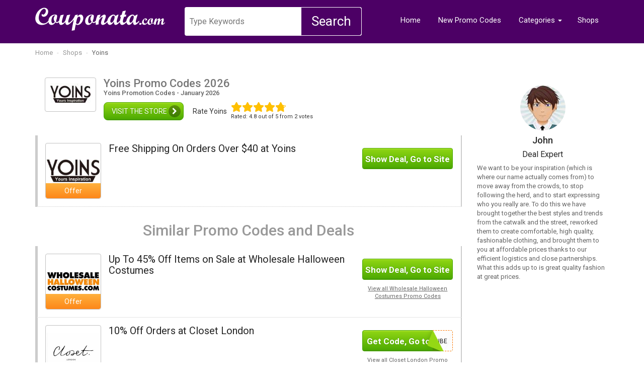

--- FILE ---
content_type: text/html; charset=utf-8
request_url: https://couponata.com/shops/219-yoins
body_size: 9749
content:
<!DOCTYPE HTML>
<html lang="en-gb">
    <head>
    	<meta charset="utf-8">
    	<meta http-equiv="X-UA-Compatible" content="IE=edge">
		<meta name="viewport" content="width=device-width, initial-scale=1">
		<meta name='webgains-site-verification' content='zyxdcwgv' />
		<meta name='webgains-site-verification' content='z7kttypg' />
        <meta name="google-site-verification" content="A8FkHWpYmKAKMeVQsHWkhhVIPrUYQGRZio_sNAQvR58" />
          <base href="https://couponata.com/shops/219-yoins" />
  <meta http-equiv="content-type" content="text/html; charset=utf-8" />
  <meta name="keywords" content="yoins coupon code, yoins discount code, yoins promo code" />
  <meta name="description" content="✓ Get the latest Yoins promotional codes.
✓ Amazing Promotional Codes ✓ Great Coupon Codes ✓ Get the latest 100% Verified &amp; Valid Coupon Codes ✓ discount codes ✓ promotional codes ✓ Promo Codes ✓ Discount Coupons and great offers" />
  <title>Yoins Promo Codes 2026</title>
  <link rel="stylesheet" href="/media/cck/css/cck.css" type="text/css" />
  <link rel="stylesheet" href="/media/cck/css/cck.content.css" type="text/css" />
  <link rel="stylesheet" href="/templates/mysales/css/bootstrap.min.css" type="text/css" />
  <link rel="stylesheet" href="/templates/mysales/css/template.css?version=20260121052554" type="text/css" />
  <link rel="stylesheet" href="/templates/mysales/css/font-awesome.min.css" type="text/css" />
  <link rel="stylesheet" href="/templates/mysales/css/featherlight.css" type="text/css" />
  <script src="/media/jui/js/jquery.min.js" type="text/javascript"></script>
  <script src="/media/jui/js/jquery-noconflict.js" type="text/javascript"></script>
  <script src="/media/jui/js/jquery-migrate.min.js" type="text/javascript"></script>
  <script src="/media/cck/js/cck.core-3.6.0.min.js" type="text/javascript"></script>
  <script src="/plugins/content/extravote/assets/extravote.js" type="text/javascript"></script>
  <script src="/media/system/js/caption.js" type="text/javascript"></script>
  <script src="/templates/mysales/js/bootstrap.min.js" type="text/javascript"></script>
  <script src="/templates/mysales/js/featherlight.js" type="text/javascript"></script>
  <script src="/templates/mysales/js/clipboard.min.js" type="text/javascript"></script>
  <script src="/templates/mysales/js/jquery.sticky.js" type="text/javascript"></script>
  <script type="text/javascript">
JCck.Core.baseURI = "";
				var ev_basefolder = '';
				var extravote_text=Array('Your browser does not support AJAX!','Loading','Thank you for voting!','You need to login to rate this item.','You have already rated this item.','(%s Votes)','(%s Vote)','Rating %s ');
			jQuery(window).on('load',  function() {
				new JCaption('img.caption');
			});jQuery(document).ready(function(){
	jQuery('.hasTooltip').tooltip({"html": true,"container": "body"});
});
  </script>

        <link rel="shortcut icon" type="image/x-icon" href="/templates/mysales/favico.png"/>
        <link href='https://fonts.googleapis.com/css?family=Roboto:400,300,500,700&subset=greek-ext' rel='stylesheet' type='text/css'>
        		
	<!-- Start Alexa Certify Javascript -->
	<script type="text/javascript">
	_atrk_opts = { atrk_acct:"eHT6m1aoWtQ2fn", domain:"couponata.com",dynamic: true};
	(function() { var as = document.createElement('script'); as.type = 'text/javascript'; as.async = true; as.src = "https://d31qbv1cthcecs.cloudfront.net/atrk.js"; var s = document.getElementsByTagName('script')[0];s.parentNode.insertBefore(as, s); })();
	</script>
	<noscript><img src="https://d5nxst8fruw4z.cloudfront.net/atrk.gif?account=eHT6m1aoWtQ2fn" style="display:none" height="1" width="1" alt="" /></noscript>
	<!-- End Alexa Certify Javascript -->  
	<script>
	  (function(i,s,o,g,r,a,m){i['GoogleAnalyticsObject']=r;i[r]=i[r]||function(){
	  (i[r].q=i[r].q||[]).push(arguments)},i[r].l=1*new Date();a=s.createElement(o),
	  m=s.getElementsByTagName(o)[0];a.async=1;a.src=g;m.parentNode.insertBefore(a,m)
	  })(window,document,'script','https://www.google-analytics.com/analytics.js','ga');

	  ga('create', 'UA-76710625-1', 'auto');
	  ga('send', 'pageview');
	</script>
	 <!-- WGCCxxx -->
	</head>
<body class="content" id="body">
	<div id="wrapper">
		<div id="top">
			<div class="container">
				<div class="row">			
					<div class="desktop-view hidden-xs hidden-sm">
						<div class="top-left col-lg-3 col-md-3">
							

<div class="custom"  >
	<p><a href="/index.php" title="couponata.com"><img src="/images/coupondata_logo.png" alt="Couponata.com" /></a></p></div>

						</div>
						<div class="top-mid col-lg-4 col-md-4">
									<div class="block-wrap mysearch-module">
        	<div class="custom-wrap-inner" id="module-113">
				                <div class="block-content">
                    
<div class="quicksearch-wrapper">
    <div id="quicksearch113">
        <input placeholder="Type Keywords" class="quicksearch-input" type="text" id="qstype113"/>
        <input value="Search" class="quicksearch-button" type="submit" id="qssubmit113">
        <div id="qsresults113" class="qsresults"></div>
    </div>
</div>

<script type="text/javascript">
function search113(force) {
    var existingString = jQuery("#qstype113").val();
    if (!force && existingString.length < 2) return; //wasn't enter, not > 2 char
	jQuery('#qsresults113').hide();
	jQuery('#qsresults113').html('<div class="qsloader"></div>');
	jQuery('#qsresults113').fadeIn(100);
	jQuery.ajax({
		url: '/functions.php?function=liveresults&keyword='+existingString,
		type: 'post',
		data:{'function':'liveresults'},
		datatype:'html',
		success: function(html) {
			jQuery('#qsresults113').html(html);
		}
	});
}

jQuery('#qstype113').keyup(function(e) {
    clearTimeout(jQuery.data(this, 'timer'));
    if (e.keyCode == 13)
      search113(true);
    else
      jQuery(this).data('timer', setTimeout(search113, 500));
});

jQuery(document).mouseup(function (e){
    var container = jQuery('#qsresults113');
    if (!container.is(e.target) && container.has(e.target).length === 0) {
        container.hide();
    }
});


</script>                </div>
            </div>
		</div>
	
							<div class="clearfix"></div>
						</div>
						<div class="top-right col-lg-5 col-md-5">
							<ul class="nav menu">
<li class="item-101"><a href="/" >Home</a></li><li class="item-108"><a href="/new" >New Promo Codes</a></li><li class="item-109"><a class="category-menu closed" href="/categories" >Categories</a></li><li class="item-117"><a href="/browse-by-store" >Shops</a></li></ul>

							<div class="clearfix"></div>
						</div>
					</div>
					<div class="mobile-view hidden-lg hidden-md">
						<div class="mobile-top-left col-sm-3 col-xs-3">
							<a id="menu-toggle" class="button-toggler"><span class="glyphicon glyphicon-align-justify"></span></a>
							<div id="sidebar-wrapper">
								<ul class="nav menu">
<li class="item-101"><a href="/" >Home</a></li><li class="item-108"><a href="/new" >New Promo Codes</a></li><li class="item-109"><a class="category-menu closed" href="/categories" >Categories</a></li><li class="item-117"><a href="/browse-by-store" >Shops</a></li></ul>

							</div>
						</div>
						<div class="mobile-top-mid col-sm-6 col-xs-6">
							

<div class="custom"  >
	<p><a href="/index.php" title="couponata.com"><img src="/images/coupondata_logo.png" alt="Couponata.com" /></a></p></div>

							<div class="clearfix"></div>
						</div>
						<div class="mobile-top-right col-sm-3 col-xs-3">
							<a id="search-toggle" class="button-toggler"><span class="glyphicon glyphicon-search"></span></a>
							<div class="clearfix"></div>
						</div>
						<div class="mobile-top-bottom col-sm-12 col-xs-12">
									<div class="block-wrap mysearch-module">
        	<div class="custom-wrap-inner" id="module-116">
				                <div class="block-content">
                    
<div class="quicksearch-wrapper">
    <div id="quicksearch116">
        <input placeholder="Type Keywords" class="quicksearch-input" type="text" id="qstype116"/>
        <input value="Search" class="quicksearch-button" type="submit" id="qssubmit116">
        <div id="qsresults116" class="qsresults"></div>
    </div>
</div>

<script type="text/javascript">
function search116(force) {
    var existingString = jQuery("#qstype116").val();
    if (!force && existingString.length < 2) return; //wasn't enter, not > 2 char
	jQuery('#qsresults116').hide();
	jQuery('#qsresults116').html('<div class="qsloader"></div>');
	jQuery('#qsresults116').fadeIn(100);
	jQuery.ajax({
		url: '/functions.php?function=liveresults&keyword='+existingString,
		type: 'post',
		data:{'function':'liveresults'},
		datatype:'html',
		success: function(html) {
			jQuery('#qsresults116').html(html);
		}
	});
}

jQuery('#qstype116').keyup(function(e) {
    clearTimeout(jQuery.data(this, 'timer'));
    if (e.keyCode == 13)
      search116(true);
    else
      jQuery(this).data('timer', setTimeout(search116, 500));
});

jQuery(document).mouseup(function (e){
    var container = jQuery('#qsresults116');
    if (!container.is(e.target) && container.has(e.target).length === 0) {
        container.hide();
    }
});


</script>                </div>
            </div>
		</div>
	
							<div class="clearfix"></div>
						</div>
					</div>
				</div>
			</div>
			<div id="dropdown"><div class="loader"></div></div>
		</div>

		<div class="clearfix"></div>
				
					<div id="breadcrumbs" class="hidden-xs hidden-sm">
				<div class="container">
					<div class="row">
						<div class="col-xs-12">
							
<ul itemscope itemtype="http://schema.org/BreadcrumbList" class="breadcrumb">
	
	
				<li itemprop="itemListElement" itemscope itemtype="http://schema.org/ListItem">
									<a itemprop="item" href="/" class="pathway">
						<span itemprop="name">
							Home						</span>
					</a>
				
				<meta itemprop="position" content="1">
			</li>
					<li itemprop="itemListElement" itemscope itemtype="http://schema.org/ListItem">
									<a itemprop="item" href="/shops" class="pathway">
						<span itemprop="name">
							Shops						</span>
					</a>
				
				<meta itemprop="position" content="2">
			</li>
					<li itemprop="itemListElement" itemscope itemtype="http://schema.org/ListItem" class="active">
				<span itemprop="name">
					Yoins				</span>
				<meta itemprop="position" content="3">
			</li>
		</ul>

						</div>
					</div>
				</div>
			</div>
			<div class="clearfix"></div>
		  	
		
		    
														<div class="container">
				<div class="row">
					<div id="main-content" class="main-content-col col-lg-9 col-md-9 col-sm-12 col-xs-12">
						<div id="system-message-container">
	</div>

						<div class="item-page" itemscope itemtype="http://schema.org/Article">
	<meta itemprop="inLanguage" content="en-GB" />
	
		
						
	
	
		
								<div itemprop="articleBody">
		




	        
    
	<div class="store-wrapper">        
        <div class="store-info">
        	        	<div class="row">
        		<div class="store-info-left">
					<img src="/images/stores/219/yoins-vouchers-80x46.png" alt="Yoins Promo Codes 2026">
                </div>
                <div class="store-info-right">
                	<div class="store-info-right-top">
                        <h1>Yoins Promo Codes 2026</h1>
                        <h2>Yoins Promotion Codes - January 2026</h2>
                    </div>
                    <div class="store-info-right-bottom">
                    	<div class="store-info-link">
                            <a href="http://www.shareasale.com/r.cfm?B=837751&U=1296601&M=62021&urllink=" target="_blank" title="Yoins Promo Codes 2026">
                                VISIT THE STORE <i class="fa fa-chevron-right" aria-hidden="true"></i>
                            </a>
                        </div>
                        <div class="store-info-ratings-label">
                        	Rate Yoins                        </div>
                    	<div class="store-info-ratings">
                        	<div class="content_rating" itemprop="aggregateRating" itemscope="" itemtype="https://schema.org/AggregateRating">
								
<span class="size-1 extravote-small">
  <span class="extravote-stars">
	<span id="rating_219_5" class="current-rating" style="width:95%;"></span>
      <span class="extravote-star"><a href="javascript:void(null)" onclick="javascript:JVXVote(219,0.5,9.5,2,'5',0,0,1);" title="0.5 out of 5" class="ev-5-stars">1</a></span>
      <span class="extravote-star"><a href="javascript:void(null)" onclick="javascript:JVXVote(219,1,9.5,2,'5',0,0,1);" title="1 out of 5" class="ev-10-stars">1</a></span>
      <span class="extravote-star"><a href="javascript:void(null)" onclick="javascript:JVXVote(219,1.5,9.5,2,'5',0,0,1);" title="1.5 out of 5" class="ev-15-stars">1</a></span>
      <span class="extravote-star"><a href="javascript:void(null)" onclick="javascript:JVXVote(219,2,9.5,2,'5',0,0,1);" title="2 out of 5" class="ev-20-stars">1</a></span>
      <span class="extravote-star"><a href="javascript:void(null)" onclick="javascript:JVXVote(219,2.5,9.5,2,'5',0,0,1);" title="2.5 out of 5" class="ev-25-stars">1</a></span>
      <span class="extravote-star"><a href="javascript:void(null)" onclick="javascript:JVXVote(219,3,9.5,2,'5',0,0,1);" title="3 out of 5" class="ev-30-stars">1</a></span>
      <span class="extravote-star"><a href="javascript:void(null)" onclick="javascript:JVXVote(219,3.5,9.5,2,'5',0,0,1);" title="3.5 out of 5" class="ev-35-stars">1</a></span>
      <span class="extravote-star"><a href="javascript:void(null)" onclick="javascript:JVXVote(219,4,9.5,2,'5',0,0,1);" title="4 out of 5" class="ev-40-stars">1</a></span>
      <span class="extravote-star"><a href="javascript:void(null)" onclick="javascript:JVXVote(219,4.5,9.5,2,'5',0,0,1);" title="4.5 out of 5" class="ev-45-stars">1</a></span>
      <span class="extravote-star"><a href="javascript:void(null)" onclick="javascript:JVXVote(219,5,9.5,2,'5',0,0,1);" title="5 out of 5" class="ev-50-stars">1</a></span>
  </span>
  <span class="extravote-info" id="extravote_219_5"></span>
</span>                                <span class="store-info-ratings-sub">
                                                                            Rated: <span itemprop="ratingValue">4.8</span> out of <span itemprop="bestRating">5</span> from 2 votes                                                                    </span>
                                                                    <p class="unseen element-invisible" style="margin:0;padding:0;">
                                        <meta itemprop="ratingCount" content="2">
                                        <meta itemprop="worstRating" content="0">
                                    </p>
                                                            </div>
                        </div>
                        <div class="clearfix"></div>
                    </div>
                </div>
                <div class="clearfix"></div>
            </div>
        </div>
        
                <div class="store-coupons-list">
            <div class="store-coupons-list-inner">
                <div class="coupon-block coupon-list coupon-list-2782 coupon-wrapper offercoupon"><div class="coupon-image-area col-lg-2 col-md-2 col-sm-2 col-xs-3"><div class="coupon-image-wrap"><a href="/shops/219-yoins" target="_blank" title="Yoins - Yoins Promotion Codes"><img src="/images/stores/219/yoins-vouchers-203x203.png" alt="Yoins"></a><span class="coupon-label">Offer</span></div></div><div class="coupon-info-area col-lg-6 col-md-6 col-sm-6 col-xs-9"><h3 class="coupon-intro-title"><a class="ltrigger" data-link="http://www.shareasale.com/r.cfm?B=837751&U=1296601&M=62021&urllink=" target="blank" href="https://couponata.com/shops/219-yoins#c2782" data-target="2782" title="Free Shipping On Orders Over $40 at Yoins">Free Shipping On Orders Over $40 at Yoins</a></h3><div class="coupon-description"></div></div><div class="coupon-right col-lg-4 col-md-4 col-sm-4 col-xs-12"><div class="coupon-exclusive"></div><a target="_blank" href="http://www.shareasale.com/r.cfm?B=837751&U=1296601&M=62021&urllink=" class="coupon-aff-link offer_link updatedate" data-id="2782" title="Free Shipping On Orders Over $40 at Yoins">Show Deal, Go to Site</a></div><div class="clearfix"></div></div><div class="lwindow offercoupon" data-coupon="2782" id="c2782"></div>            </div>
        </div>
                <div class="pagination-wrap">

<input type="hidden" name="limitstart" value="0" />
</div>						<h3 class="related-title-in">
			Similar Promo Codes and Deals		</h3>
		<div class="store-coupons-list">
			<div class="store-coupons-list-inner store-related-coupons">
				<div class="coupon-block coupon-list coupon-list-2859 coupon-wrapper offercoupon"><div class="coupon-image-area col-lg-2 col-md-2 col-sm-2 col-xs-3"><div class="coupon-image-wrap"><a href="/shops/2854-wholesale-halloween-costumes" target="_blank" title="Wholesale Halloween Costumes - Wholesale Halloween Costumes Promotion Codes"><img src="/images/stores/2854/wholesale-halloween-costumes-coupon-203x203.png" alt="Wholesale Halloween Costumes"></a><span class="coupon-label">Offer</span></div></div><div class="coupon-info-area col-lg-6 col-md-6 col-sm-6 col-xs-9"><h3 class="coupon-intro-title"><a class="ltrigger" data-link="http://click.linksynergy.com/fs-bin/click?id=aJQVZcN9nuE&subid=&offerid=393224.1&type=10&tmpid=10589&RD_PARM1=https%3A%2F%2Fwww.wholesalehalloweencostumes.com%2Fcategories%2Fsale" target="blank" href="https://couponata.com/shops/219-yoins#c2859" data-target="2859" title="Up To 45% Off Items on Sale at Wholesale Halloween Costumes">Up To 45% Off Items on Sale at Wholesale Halloween Costumes</a></h3><div class="coupon-description"></div></div><div class="coupon-right col-lg-4 col-md-4 col-sm-4 col-xs-12"><div class="coupon-exclusive"></div><a target="_blank" href="http://click.linksynergy.com/fs-bin/click?id=aJQVZcN9nuE&subid=&offerid=393224.1&type=10&tmpid=10589&RD_PARM1=https%3A%2F%2Fwww.wholesalehalloweencostumes.com%2Fcategories%2Fsale" class="coupon-aff-link offer_link updatedate" data-id="2859" title="Up To 45% Off Items on Sale at Wholesale Halloween Costumes">Show Deal, Go to Site</a><a href="/shops/2854-wholesale-halloween-costumes" title="Wholesale Halloween Costumes - Wholesale Halloween Costumes Promotion Codes" class="storemore">View all Wholesale Halloween Costumes Promo Codes</a></div><div class="clearfix"></div></div><div class="lwindow offercoupon" data-coupon="2859" id="c2859"></div><div class="coupon-block coupon-list coupon-list-6036 coupon-wrapper codecoupon"><div class="coupon-image-area col-lg-2 col-md-2 col-sm-2 col-xs-3"><div class="coupon-image-wrap"><a href="/shops/5666-closet-london" target="_blank" title="Closet London - Closet London Discount Code"><img src="/images/stores/5666/screenshot5-203x203.png" alt="Closet London"></a><span class="coupon-label">Code</span></div></div><div class="coupon-info-area col-lg-6 col-md-6 col-sm-6 col-xs-9"><h3 class="coupon-intro-title"><a class="ltrigger" data-link="https://www.awin1.com/cread.php?s=2889265&v=7844&q=349599&r=300957" target="blank" href="https://couponata.com/shops/219-yoins#c6036" data-target="6036" title="10% Off Orders at Closet London">10% Off Orders at Closet London</a></h3><div class="coupon-description"></div></div><div class="coupon-right col-lg-4 col-md-4 col-sm-4 col-xs-12"><div class="coupon-exclusive"></div><a data-link="https://www.awin1.com/cread.php?s=2889265&v=7844&q=349599&r=300957" target="blank" href="https://couponata.com/shops/219-yoins#c6036" data-target="6036" class="coupon-aff-link code_link ltrigger updatedate" data-id="6036" title="10% Off Orders at Closet London"><span class="aff-link-code-area"><span class="aff-link-code-text">SUBSCRIBE</span></span><span class="aff-link-content">Get Code, Go to Site</span><span class="linkpeel"></span></a><a href="/shops/5666-closet-london" title="Closet London - Closet London Discount Code" class="storemore">View all Closet London Promo Codes</a></div><div class="clearfix"></div></div><div class="lwindow codecoupon" data-coupon="6036" id="c6036"></div><div class="coupon-block coupon-list coupon-list-254 coupon-wrapper codecoupon"><div class="coupon-image-area col-lg-2 col-md-2 col-sm-2 col-xs-3"><div class="coupon-image-wrap"><a href="/shops/253-rosegal" target="_blank" title="RoseGal - RoseGal Promotion Codes"><img src="/images/stores/253/rosegal-vouchers-203x203.png" alt="RoseGal"></a><span class="coupon-label">Code</span></div></div><div class="coupon-info-area col-lg-6 col-md-6 col-sm-6 col-xs-9"><h3 class="coupon-intro-title"><a class="ltrigger" data-link="http://www.shareasale.com/r.cfm?B=628677&U=1296601&M=54484&urllink=" target="blank" href="https://couponata.com/shops/219-yoins#c254" data-target="254" title="10% Off Orders at RoseGal">10% Off Orders at RoseGal</a></h3><div class="coupon-description"></div></div><div class="coupon-right col-lg-4 col-md-4 col-sm-4 col-xs-12"><div class="coupon-exclusive"></div><a data-link="http://www.shareasale.com/r.cfm?B=628677&U=1296601&M=54484&urllink=" target="blank" href="https://couponata.com/shops/219-yoins#c254" data-target="254" class="coupon-aff-link code_link ltrigger updatedate" data-id="254" title="10% Off Orders at RoseGal"><span class="aff-link-code-area"><span class="aff-link-code-text">SUBSCRIBE</span></span><span class="aff-link-content">Get Code, Go to Site</span><span class="linkpeel"></span></a><a href="/shops/253-rosegal" title="RoseGal - RoseGal Promotion Codes" class="storemore">View all RoseGal Promo Codes</a></div><div class="clearfix"></div></div><div class="lwindow codecoupon" data-coupon="254" id="c254"></div><div class="coupon-block coupon-list coupon-list-5988 coupon-wrapper codecoupon"><div class="coupon-image-area col-lg-2 col-md-2 col-sm-2 col-xs-3"><div class="coupon-image-wrap"><a href="/shops/5987-blue-vanilla" target="_blank" title="Blue Vanilla - Blue Vanilla Discount Code"><img src="/images/stores/5987/untitled-203x203.png" alt="Blue Vanilla"></a><span class="coupon-label">Code</span></div></div><div class="coupon-info-area col-lg-6 col-md-6 col-sm-6 col-xs-9"><h3 class="coupon-intro-title"><a class="ltrigger" data-link="https://www.awin1.com/cread.php?s=2136786&v=6418&q=334205&r=300957" target="blank" href="https://couponata.com/shops/219-yoins#c5988" data-target="5988" title="10% Off First Order at Blue Vanilla">10% Off First Order at Blue Vanilla</a></h3><div class="coupon-description"></div></div><div class="coupon-right col-lg-4 col-md-4 col-sm-4 col-xs-12"><div class="coupon-exclusive"></div><a data-link="https://www.awin1.com/cread.php?s=2136786&v=6418&q=334205&r=300957" target="blank" href="https://couponata.com/shops/219-yoins#c5988" data-target="5988" class="coupon-aff-link code_link ltrigger updatedate" data-id="5988" title="10% Off First Order at Blue Vanilla"><span class="aff-link-code-area"><span class="aff-link-code-text">SUBSCRIBE</span></span><span class="aff-link-content">Get Code, Go to Site</span><span class="linkpeel"></span></a><a href="/shops/5987-blue-vanilla" title="Blue Vanilla - Blue Vanilla Discount Code" class="storemore">View all Blue Vanilla Promo Codes</a></div><div class="clearfix"></div></div><div class="lwindow codecoupon" data-coupon="5988" id="c5988"></div><div class="coupon-block coupon-list coupon-list-5196 coupon-wrapper offercoupon"><div class="coupon-image-area col-lg-2 col-md-2 col-sm-2 col-xs-3"><div class="coupon-image-wrap"><a href="/shops/5195-yoox" target="_blank" title="Yoox - Yoox Discount Codes"><img src="/images/stores/5195/yooxlogoblack-203x203.png" alt="Yoox"></a><span class="coupon-label">Offer</span></div></div><div class="coupon-info-area col-lg-6 col-md-6 col-sm-6 col-xs-9"><h3 class="coupon-intro-title"><a class="ltrigger" data-link="http://www.awin1.com/cread.php?awinmid=2017&awinaffid=300957&clickref=&p=http%3A%2F%2Fwww.yoox.com%2Fuk%2Fwomen%2Fshoponline%3Fdept%3Dsalewomen%26gender%3DD" target="blank" href="https://couponata.com/shops/219-yoins#c5196" data-target="5196" title="Up to 50% Off Orders in the Yoox Sale">Up to 50% Off Orders in the Yoox Sale</a></h3><div class="coupon-description"></div></div><div class="coupon-right col-lg-4 col-md-4 col-sm-4 col-xs-12"><div class="coupon-exclusive"></div><a target="_blank" href="http://www.awin1.com/cread.php?awinmid=2017&awinaffid=300957&clickref=&p=http%3A%2F%2Fwww.yoox.com%2Fuk%2Fwomen%2Fshoponline%3Fdept%3Dsalewomen%26gender%3DD" class="coupon-aff-link offer_link updatedate" data-id="5196" title="Up to 50% Off Orders in the Yoox Sale">Show Deal, Go to Site</a><a href="/shops/5195-yoox" title="Yoox - Yoox Discount Codes" class="storemore">View all Yoox Promo Codes</a></div><div class="clearfix"></div></div><div class="lwindow offercoupon" data-coupon="5196" id="c5196"></div><div class="coupon-block coupon-list coupon-list-1213 coupon-wrapper offercoupon"><div class="coupon-image-area col-lg-2 col-md-2 col-sm-2 col-xs-3"><div class="coupon-image-wrap"><a href="/shops/1211-tibi" target="_blank" title="Tibi - Tibi Promotion Codes"><img src="/images/stores/1211/tibi-coupon-203x203.png" alt="Tibi"></a><span class="coupon-label">Offer</span></div></div><div class="coupon-info-area col-lg-6 col-md-6 col-sm-6 col-xs-9"><h3 class="coupon-intro-title"><a class="ltrigger" data-link="http://www.dpbolvw.net/click-8094728-11182840-1350063980000" target="blank" href="https://couponata.com/shops/219-yoins#c1213" data-target="1213" title="Free Shipping on US Orders at Tibi">Free Shipping on US Orders at Tibi</a></h3><div class="coupon-top"><div class="coupon-top-left"> <i class="fa fa-check-circle-o"></i>&nbsp;Approved:  26.06.2016</div></div><div class="coupon-description"></div></div><div class="coupon-right col-lg-4 col-md-4 col-sm-4 col-xs-12"><div class="coupon-exclusive"></div><a target="_blank" href="http://www.dpbolvw.net/click-8094728-11182840-1350063980000" class="coupon-aff-link offer_link updatedate" data-id="1213" title="Free Shipping on US Orders at Tibi">Show Deal, Go to Site</a><a href="/shops/1211-tibi" title="Tibi - Tibi Promotion Codes" class="storemore">View all Tibi Promo Codes</a></div><div class="clearfix"></div></div><div class="lwindow offercoupon" data-coupon="1213" id="c1213"></div><div class="coupon-block coupon-list coupon-list-2499 coupon-wrapper offercoupon"><div class="coupon-image-area col-lg-2 col-md-2 col-sm-2 col-xs-3"><div class="coupon-image-wrap"><a href="/shops/2496-shoebuy" target="_blank" title="Shoebuy - Shoebuy Promotion Codes"><img src="/images/stores/2496/shoe-buy-coupn-203x203.png" alt="Shoebuy"></a><span class="coupon-label">Offer</span></div></div><div class="coupon-info-area col-lg-6 col-md-6 col-sm-6 col-xs-9"><h3 class="coupon-intro-title"><a class="ltrigger" data-link="http://click.linksynergy.com/fs-bin/click?id=aJQVZcN9nuE&subid=&offerid=401480.1&type=10&tmpid=14379&RD_PARM1=http%253A%252F%252Fwww.shoebuy.com%252F" target="blank" href="https://couponata.com/shops/219-yoins#c2499" data-target="2499" title="Free Shipping on All Orders at Shoebuy">Free Shipping on All Orders at Shoebuy</a></h3><div class="coupon-description"></div></div><div class="coupon-right col-lg-4 col-md-4 col-sm-4 col-xs-12"><div class="coupon-exclusive"></div><a target="_blank" href="http://click.linksynergy.com/fs-bin/click?id=aJQVZcN9nuE&subid=&offerid=401480.1&type=10&tmpid=14379&RD_PARM1=http%253A%252F%252Fwww.shoebuy.com%252F" class="coupon-aff-link offer_link updatedate" data-id="2499" title="Free Shipping on All Orders at Shoebuy">Show Deal, Go to Site</a><a href="/shops/2496-shoebuy" title="Shoebuy - Shoebuy Promotion Codes" class="storemore">View all Shoebuy Promo Codes</a></div><div class="clearfix"></div></div><div class="lwindow offercoupon" data-coupon="2499" id="c2499"></div><div class="coupon-block coupon-list coupon-list-2591 coupon-wrapper codecoupon"><div class="coupon-image-area col-lg-2 col-md-2 col-sm-2 col-xs-3"><div class="coupon-image-wrap"><a href="/shops/2528-szul" target="_blank" title="Szul - Szul Promotion Codes"><img src="/images/stores/2528/szul-coupon-203x203.png" alt="Szul"></a><span class="coupon-label">Code</span></div></div><div class="coupon-info-area col-lg-6 col-md-6 col-sm-6 col-xs-9"><h3 class="coupon-intro-title"><a class="ltrigger" data-link="http://click.linksynergy.com/fs-bin/click?id=aJQVZcN9nuE&offerid=270715.10001601&type=3&subid=0" target="blank" href="https://couponata.com/shops/219-yoins#c2591" data-target="2591" title="Free Gift with Your Order at Szul">Free Gift with Your Order at Szul</a></h3><div class="coupon-description"></div></div><div class="coupon-right col-lg-4 col-md-4 col-sm-4 col-xs-12"><div class="coupon-exclusive"></div><a data-link="http://click.linksynergy.com/fs-bin/click?id=aJQVZcN9nuE&offerid=270715.10001601&type=3&subid=0" target="blank" href="https://couponata.com/shops/219-yoins#c2591" data-target="2591" class="coupon-aff-link code_link ltrigger updatedate" data-id="2591" title="Free Gift with Your Order at Szul"><span class="aff-link-code-area"><span class="aff-link-code-text">SUBSCRIBE</span></span><span class="aff-link-content">Get Code, Go to Site</span><span class="linkpeel"></span></a><a href="/shops/2528-szul" title="Szul - Szul Promotion Codes" class="storemore">View all Szul Promo Codes</a></div><div class="clearfix"></div></div><div class="lwindow codecoupon" data-coupon="2591" id="c2591"></div><div class="coupon-block coupon-list coupon-list-448 coupon-wrapper offercoupon"><div class="coupon-image-area col-lg-2 col-md-2 col-sm-2 col-xs-3"><div class="coupon-image-wrap"><a href="/shops/447-navy-seals" target="_blank" title="Navy Seals - Navy Seals Promotion codes"><img src="/images/stores/447/navysealscom-coupons-203x203.jpg" alt="Navy Seals"></a><span class="coupon-label">Offer</span></div></div><div class="coupon-info-area col-lg-6 col-md-6 col-sm-6 col-xs-9"><h3 class="coupon-intro-title"><a class="ltrigger" data-link="http://www.shareasale.com/r.cfm?b=95812&u=1296601&m=14210&urllink=&afftrack=" target="blank" href="https://couponata.com/shops/219-yoins#c448" data-target="448" title="Free Shipping on Orders Overs $ 149 at Navy Seals">Free Shipping on Orders Overs $ 149 at Navy Seals</a></h3><div class="coupon-top"><div class="coupon-top-left"> <i class="fa fa-check-circle-o"></i>&nbsp;Approved:  26.06.2016</div></div><div class="coupon-description"></div></div><div class="coupon-right col-lg-4 col-md-4 col-sm-4 col-xs-12"><div class="coupon-exclusive"></div><a target="_blank" href="http://www.shareasale.com/r.cfm?b=95812&u=1296601&m=14210&urllink=&afftrack=" class="coupon-aff-link offer_link updatedate" data-id="448" title="Free Shipping on Orders Overs $ 149 at Navy Seals">Show Deal, Go to Site</a><a href="/shops/447-navy-seals" title="Navy Seals - Navy Seals Promotion codes" class="storemore">View all Navy Seals Promo Codes</a></div><div class="clearfix"></div></div><div class="lwindow offercoupon" data-coupon="448" id="c448"></div><div class="coupon-block coupon-list coupon-list-2255 coupon-wrapper offercoupon"><div class="coupon-image-area col-lg-2 col-md-2 col-sm-2 col-xs-3"><div class="coupon-image-wrap"><a href="/shops/1885-lookbook-store" target="_blank" title="Lookbook Store - Lookbokk Store"><img src="/images/stores/1885/lookbook-203x203.png" alt="Lookbook Store"></a><span class="coupon-label">Offer</span></div></div><div class="coupon-info-area col-lg-6 col-md-6 col-sm-6 col-xs-9"><h3 class="coupon-intro-title"><a class="ltrigger" data-link="http://click.linksynergy.com/fs-bin/click?id=aJQVZcN9nuE&offerid=350451.6&type=3&subid=0" target="blank" href="https://couponata.com/shops/219-yoins#c2255" data-target="2255" title="Up To 80% Off on Items on Sale at Lookbook Store">Up To 80% Off on Items on Sale at Lookbook Store</a></h3><div class="coupon-top"><div class="coupon-top-left"> <i class="fa fa-check-circle-o"></i>&nbsp;Approved:  19.07.2016</div></div><div class="coupon-description"></div></div><div class="coupon-right col-lg-4 col-md-4 col-sm-4 col-xs-12"><div class="coupon-exclusive"></div><a target="_blank" href="http://click.linksynergy.com/fs-bin/click?id=aJQVZcN9nuE&offerid=350451.6&type=3&subid=0" class="coupon-aff-link offer_link updatedate" data-id="2255" title="Up To 80% Off on Items on Sale at Lookbook Store">Show Deal, Go to Site</a><a href="/shops/1885-lookbook-store" title="Lookbook Store - Lookbokk Store" class="storemore">View all Lookbook Store Promo Codes</a></div><div class="clearfix"></div></div><div class="lwindow offercoupon" data-coupon="2255" id="c2255"></div>			</div>
		</div>
		        
        <div class="bottom-banners"><div class="row"><div class="
							bottom-banner-block
							col-lg-6
							col-md-6
							col-sm-6
							col-xs-12
							">		<div class="block-wrap adsense-bottom">
        	<div class="custom-wrap-inner" id="module-124">
				                <div class="block-content">
                    <!-- BEGIN: Custom advanced (www.pluginaria.com) --><script async src="//pagead2.googlesyndication.com/pagead/js/adsbygoogle.js"></script>
<!-- 300 x 250 -->
<ins class="adsbygoogle"
     style="display:inline-block;width:300px;height:250px"
     data-ad-client="ca-pub-8196241281694367"
     data-ad-slot="9451783585"></ins>
<script>
(adsbygoogle = window.adsbygoogle || []).push({});
</script>
<!-- END: Custom advanced (www.pluginaria.com) -->                </div>
            </div>
		</div>
	</div><div class="
							bottom-banner-block
							col-lg-6
							col-md-6
							col-sm-6
							col-xs-12
							">		<div class="block-wrap adsense-bottom">
        	<div class="custom-wrap-inner" id="module-129">
				                <div class="block-content">
                    <!-- BEGIN: Custom advanced (www.pluginaria.com) --><script async src="//pagead2.googlesyndication.com/pagead/js/adsbygoogle.js"></script>
<!-- 300 x 250 -->
<ins class="adsbygoogle"
     style="display:inline-block;width:300px;height:250px"
     data-ad-client="ca-pub-8196241281694367"
     data-ad-slot="9451783585"></ins>
<script>
(adsbygoogle = window.adsbygoogle || []).push({});
</script>
<!-- END: Custom advanced (www.pluginaria.com) -->                </div>
            </div>
		</div>
	</div></div></div>        
							<div class="expired-wrapper">
				<h3 class="expired-title-in">
					Expired Codes & Deals				</h3>
				<div class="expired-coupon-list"><div class="expired-coupon"><div class="expired-coupon-left "><h5>Expired - 20% Off Orders Over $129 at Yoins</h5></div><div class="expired-coupon-right"><span>Code: MARK20</span></div><div class="clearfix"></div></div><div class="expired-coupon"><div class="expired-coupon-left "><h5>Expired - 30% Off Orders Over $199 at Yoins</h5></div><div class="expired-coupon-right"><span>Code: MARK30</span></div><div class="clearfix"></div></div><div class="expired-coupon"><div class="expired-coupon-left "><h5>Expired - Up to 85% off + extra 20% off at Yoins</h5></div><div class="expired-coupon-right"><span>Code: B2S20</span></div><div class="clearfix"></div></div><div class="expired-coupon"><div class="expired-coupon-left "><h5>Expired - Extra 20% Off Dresses Orders at Yoins</h5></div><div class="expired-coupon-right"><span>Code: PROM20</span></div><div class="clearfix"></div></div></div>			</div>
			
    </div>
	



	</div>

	
						</div>

                        
					</div>
											<div id="sidebar" class="sidebar-col col-lg-3 col-md-3 col-sm-12 col-xs-12">
							
	<div class="store-details-wrapper">
    	<div class="store-details-innner">
        	<div class="store-details-info">
            	                                            </div>
                                    <div class="store-details-author">
            	            	<div class="store-details-author-image">
					<img src="/images/authors/profiles/40/john-deal-expert-90x90.png" alt="John - Deal Expert">
                </div>
                                <h3 class="store-details-author-title">John</h3>
                                <h4 class="store-details-author-subtitle">Deal Expert</h4>
                                                <div class="store-details-author-description"><p>We want to be your inspiration (which is where our name actually comes from) to move away from the crowds, to stop following the herd, and to start expressing who you really are. To do this we have brought together the best styles and trends from the catwalk and the street, reworked them to create comfortable, high quality, fashionable clothing, and brought them to you at affordable prices thanks to our efficient logistics and close partnerships. What this adds up to is great quality fashion at great prices.</p></div>
                                                <div class="store-details-author-social">
                	                    	<a href="/" target="_blank" title="John - ">
                        	<img src="/" alt="John - ">
                        </a>
					                </div>
                            </div>
                    </div>
    </div>
		<div class="block-wrap adsense-right">
        	<div class="custom-wrap-inner" id="module-126">
				                <div class="block-content">
                    <!-- BEGIN: Custom advanced (www.pluginaria.com) --><script async src="//pagead2.googlesyndication.com/pagead/js/adsbygoogle.js"></script>
<!-- 300 x 600 -->
<ins class="adsbygoogle"
     style="display:inline-block;width:300px;height:600px"
     data-ad-client="ca-pub-8196241281694367"
     data-ad-slot="9451783585"></ins>
<script>
(adsbygoogle = window.adsbygoogle || []).push({});
</script>
<!-- END: Custom advanced (www.pluginaria.com) -->                </div>
            </div>
		</div>
		<div class="store-details-wrapper">
		<div class="store-details-innner">
            <div class="store-details-related">
            	<h3 class="store-details-related-title">
                	Similar Stores                </h3>
                <h4 class="store-details-related-subtitle">
                	Discount Codes from Similar Shops:                </h4>
                <ul class="store-details-related-list">
					                                        	<li>
                        	<div class="related-store-image">
                                <a href="/shops/5470-hellocloth" title="HelloCloth">
                                	<img src="/images/stores/5470/hellocloth-200x100.png" alt="HelloCloth">
                                </a>
                            </div>
                            <div class="related-store-info">
                            	<div class="related-store-title">
                                    <a href="/shops/5470-hellocloth" title="HelloCloth">
                                        HelloCloth                                    </a>
                                </div>
                                <div class="related-store-active">
                                	1 Active offers                                </div>
                            </div>
							<div class="clearfix"></div>
                        </li>
					                                        	<li>
                        	<div class="related-store-image">
                                <a href="/shops/1084-forzieri" title="Forzieri - Forzieri Promotion Codes">
                                	<img src="/images/stores/1084/forzieri-coupon-200x100.jpg" alt="Forzieri - Forzieri Promotion Codes">
                                </a>
                            </div>
                            <div class="related-store-info">
                            	<div class="related-store-title">
                                    <a href="/shops/1084-forzieri" title="Forzieri - Forzieri Promotion Codes">
                                        Forzieri                                    </a>
                                </div>
                                <div class="related-store-active">
                                	1 Active offers                                </div>
                            </div>
							<div class="clearfix"></div>
                        </li>
					                                        	<li>
                        	<div class="related-store-image">
                                <a href="/shops/358-pictures-on-gold" title="Pictures On Gold - Pictures On Gold Promotion codes">
                                	<img src="/images/stores/358/picturesongoldcom-coupons-200x100.jpg" alt="Pictures On Gold - Pictures On Gold Promotion codes">
                                </a>
                            </div>
                            <div class="related-store-info">
                            	<div class="related-store-title">
                                    <a href="/shops/358-pictures-on-gold" title="Pictures On Gold - Pictures On Gold Promotion codes">
                                        Pictures On Gold                                    </a>
                                </div>
                                <div class="related-store-active">
                                	1 Active offers                                </div>
                            </div>
							<div class="clearfix"></div>
                        </li>
					                                        	<li>
                        	<div class="related-store-image">
                                <a href="/shops/5127-fancydress" title="Fancydress - Fancydress Discount Codes">
                                	<img src="/images/stores/5127/logo-generic-200x100.png" alt="Fancydress - Fancydress Discount Codes">
                                </a>
                            </div>
                            <div class="related-store-info">
                            	<div class="related-store-title">
                                    <a href="/shops/5127-fancydress" title="Fancydress - Fancydress Discount Codes">
                                        Fancydress                                    </a>
                                </div>
                                <div class="related-store-active">
                                	2 Active offers                                </div>
                            </div>
							<div class="clearfix"></div>
                        </li>
					                                        	<li>
                        	<div class="related-store-image">
                                <a href="/shops/4831-crocs-1" title="Crocs - Crocs Discount Codes">
                                	<img src="/images/stores/4831/crocslogowordmarklogotype-200x100.png" alt="Crocs - Crocs Discount Codes">
                                </a>
                            </div>
                            <div class="related-store-info">
                            	<div class="related-store-title">
                                    <a href="/shops/4831-crocs-1" title="Crocs - Crocs Discount Codes">
                                        Crocs                                    </a>
                                </div>
                                <div class="related-store-active">
                                	2 Active offers                                </div>
                            </div>
							<div class="clearfix"></div>
                        </li>
					                                        	<li>
                        	<div class="related-store-image">
                                <a href="/shops/2266-kicksusa" title="KicksUSA - KicksUSA Promotion Codes">
                                	<img src="/images/stores/2266/kicksusa-coupon-200x100.png" alt="KicksUSA - KicksUSA Promotion Codes">
                                </a>
                            </div>
                            <div class="related-store-info">
                            	<div class="related-store-title">
                                    <a href="/shops/2266-kicksusa" title="KicksUSA - KicksUSA Promotion Codes">
                                        KicksUSA                                    </a>
                                </div>
                                <div class="related-store-active">
                                	2 Active offers                                </div>
                            </div>
							<div class="clearfix"></div>
                        </li>
					                </ul>
            </div>
        </div>
	</div>
		<div class="block-wrap browsebystore">
        	<div class="custom-wrap-inner" id="module-118">
				                    <h3 class="block-title">
                        Browse by Store                    </h3>
                                <div class="block-content">
                    <ul class="store-az-list">


	<li><a href="/index.php/browse-by-store?art_title=A">A</a></li>
	<li><a href="/index.php/browse-by-store?art_title=B">B</a></li>
	<li><a href="/index.php/browse-by-store?art_title=C">C</a></li>
	<li><a href="/index.php/browse-by-store?art_title=D">D</a></li>
	<li><a href="/index.php/browse-by-store?art_title=E">E</a></li>
	<li><a href="/index.php/browse-by-store?art_title=F">F</a></li>
	<li><a href="/index.php/browse-by-store?art_title=G">G</a></li>
	<li><a href="/index.php/browse-by-store?art_title=H">H</a></li>
	<li><a href="/index.php/browse-by-store?art_title=I">I</a></li>
	<li><a href="/index.php/browse-by-store?art_title=J">J</a></li>
	<li><a href="/index.php/browse-by-store?art_title=K">K</a></li>
	<li><a href="/index.php/browse-by-store?art_title=L">L</a></li>
	<li><a href="/index.php/browse-by-store?art_title=M">M</a></li>
	<li><a href="/index.php/browse-by-store?art_title=N">N</a></li>
	<li><a href="/index.php/browse-by-store?art_title=O">O</a></li>
	<li><a href="/index.php/browse-by-store?art_title=P">P</a></li>
	<li><a href="/index.php/browse-by-store?art_title=Q">Q</a></li>
	<li><a href="/index.php/browse-by-store?art_title=R">R</a></li>
	<li><a href="/index.php/browse-by-store?art_title=S">S</a></li>
	<li><a href="/index.php/browse-by-store?art_title=T">T</a></li>
	<li><a href="/index.php/browse-by-store?art_title=U">U</a></li>
	<li><a href="/index.php/browse-by-store?art_title=V">V</a></li>
	<li><a href="/index.php/browse-by-store?art_title=W">W</a></li>
	<li><a href="/index.php/browse-by-store?art_title=X">X</a></li>
	<li><a href="/index.php/browse-by-store?art_title=Y">Y</a></li>
	<li><a href="/index.php/browse-by-store?art_title=Z">Z</a></li>
	<li><a href="/index.php/browse-by-store?art_title=0-9">0-9</a></li>
</ul>
<div class="clearfix"></div>
                </div>
            </div>
		</div>
	
						</div>
									</div>
			</div>
				
				
				
		<footer id="footer">
			<div class="container maxwidth">
				<div class="row">
					<div class="footer-top">
															<div class="block-wrap footer-logo">
        	<div class="custom-wrap-inner" id="module-106">
				                <div class="block-content">
                    

<div class="custom footer-logo"  >
	<p><img src="/images/3test-logo1.fw.png" alt="3test logo1.fw" /></p></div>
                </div>
            </div>
		</div>
			<div class="block-wrap">
        	<div class="custom-wrap-inner" id="module-104">
				                    <h3 class="block-title">
                        Couponata.com                    </h3>
                                <div class="block-content">
                    <ul class="nav menu">
<li class="item-118"><a href="/top" >Top Voucher codes</a></li><li class="item-119"><a href="/shops" >Shops A-Z</a></li><li class="item-120"><a href="/categories" >Categories</a></li></ul>
                </div>
            </div>
		</div>
			<div class="block-wrap">
        	<div class="custom-wrap-inner" id="module-107">
				                    <h3 class="block-title">
                        About us                    </h3>
                                <div class="block-content">
                    <ul class="nav menu">
<li class="item-129"><a href="/contact" >Contact Us</a></li><li class="item-138"><a href="/terms-of-use" >Imprint / Terms &amp; Conditions</a></li><li class="item-145"><a href="/help" >Help</a></li></ul>
                </div>
            </div>
		</div>
			<div class="block-wrap">
        	<div class="custom-wrap-inner" id="module-108">
				                    <h3 class="block-title">
                        Like us                    </h3>
                                <div class="block-content">
                    <ul class="nav menu">
<li class="item-130"><a href="#" >Facebook</a></li><li class="item-131"><a href="#" >Twitter</a></li><li class="item-132"><a href="#" >Google+</a></li></ul>
                </div>
            </div>
		</div>
	
							<div class="clearfix"></div>
											</div>
					<div class="footer-bottom-left col-lg-6 col-md-6 col-sm-12 col-xs-12">
						

<div class="custom"  >
	<p>Copyright &copy; &nbsp;2017 - 2023&nbsp; Couponata.com - All rights reserved</p></div>

					</div>
					<div class="footer-bottom-right col-lg-6 col-md-6 col-sm-12 col-xs-12">
											</div>
				</div>
			</div>
		</footer>

		<script type="text/javascript">					
		
			jQuery(document).ready(function(){				
			if (jQuery('#back-to-top').length) {
				var scrollTrigger = 100, // px
					backToTop = function () {
						var scrollTop = jQuery(window).scrollTop();
						if (scrollTop > scrollTrigger) {
							jQuery('#back-to-top').addClass('show');
						} else {
							jQuery('#back-to-top').removeClass('show');
						}
					};
				backToTop();
				jQuery(window).on('scroll', function () {
					backToTop();
				});
				jQuery('#back-to-top').on('click', function (e) {
					e.preventDefault();
					jQuery('html,body').animate({

						scrollTop: 0
					}, 700);
				});			}	
				
				jQuery("#top").sticky({topSpacing:0});
			});

			jQuery('#body').on("click",".lcodecopy",function(){
				jQuery(this).addClass('copied');
				jQuery(this).html('Copied <span class="glyphicon glyphicon-ok"></span>');
			});
		
			jQuery("#menu-toggle").click(function(e) {
				e.preventDefault();
				jQuery("#wrapper").toggleClass("toggled");
			});
			
			jQuery("#search-toggle").click(function(e) {
				e.preventDefault();
				jQuery(".mobile-top-bottom").slideToggle(200);
			});
		
			jQuery('#top').on("click",".top-right .category-menu.closed",function(e){
				e.preventDefault();
				jQuery(this).addClass('open');
				jQuery(this).removeClass('closed');
				jQuery('#dropdown').fadeIn(200);
				var url = jQuery(this).attr('href')+'?tmpl=component';
				jQuery.ajax({
					type: 'POST',
					url: url,
				}).success(function(data) {
					jQuery('#dropdown').html(jQuery(data).find('#categories-list'));
				});
			});
			
			jQuery('#top').on("click",".top-right .category-menu.open",function(e){
				e.preventDefault();
				closeDropdown();
			});
			
			function closeDropdown() {
				jQuery('a.category-menu').addClass('closed');
				jQuery('a.category-menu').removeClass('open');
				jQuery('#dropdown').hide();
				jQuery('#dropdown').html('<div class="loader"></div>');
			};
		
			jQuery(document).ready(function(){
				jQuery.ajaxPrefilter(function( options, originalOptions, jqXHR ) {
					options.async = true;
				});		
				if(jQuery(window.location.hash).length == 0) {
					var lid = window.location.hash.replace(/\#c/g, '');
					var cid = window.location.hash.replace(/\#/g, '');
					var hashelement = '';
					jQuery.ajax({
						url: '/functions.php?function=checkForCoupon&id='+lid,
						type: 'post',
						data:{'function':'checkForCoupon','id':lid},
						success: function(e) {
							var response = e;
							if(response === 'TRUE') {
								hashelement = jQuery('<div class="lwindow codecoupon" data-coupon="'+lid+'" id="'+cid+'"></div>');		
								jQuery(body).prepend(hashelement);
								hashelement.click();
							} else {
								return;
							}
						}
					});
					
				} else {				
					if (window.location.hash) {
						jQuery(window.location.hash).click(); //clicks on element specified by hash
					};
				};
			});
			
			jQuery('#body').on("click",".coupon-terms",function(e){
				e.preventDefault();
				var target = jQuery(this).data('terms');
				jQuery(target).slideToggle(200);
			});
			
			jQuery('#body').on("click",".ltrigger",function(e){
				e.preventDefault();
				window.open(jQuery(this).attr('href'));
				location = jQuery(this).data('link');
			});
		
			jQuery(document).mouseup(function (e){
				var container = jQuery('#top');
				if (!container.is(e.target) && container.has(e.target).length === 0) {
					closeDropdown();
				}
			});
			
			jQuery('#body').on("click",".updatedate",function(e){
				var id=jQuery(this).data('id');	
				var fullDate = new Date();	
				var timestamp = Date.parse(fullDate);
				jQuery.ajax({
					url: '/functions.php?function=updateHits&id='+id,
					type: 'post',
					data:{'function':'updateHits','id':id},
					success: function() {
					}
				});
				jQuery.ajax({
					url: '/functions.php?function=updateLastUsed&id='+id+'&timestamp='+timestamp,
					type: 'post',
					data:{'function':'updateHits','id':id,'date':timestamp},
					success: function() {
					}
				});
			});
		
			jQuery('#body').on("click",".lwindow",function(e){
				var target = jQuery(this).data('coupon');
				var div = jQuery(this).attr('id');
				jQuery('.lwindow').html('');
				jQuery.ajax({
					url: '/functions.php?function=getModal&id='+target,
					type: 'post',
					data:{'function':'getModal','id':target},
					datatype:'html',
					success: function(html) {
						jQuery('#'+div).html(html);						
						jQuery.ajax({
							url: '/functions.php?function=updateHits&id='+target,
							type: 'post',
							data:{'function':'updateHits','id':target},
							success: function() {
							}
						});
						jQuery.featherlight(jQuery('#'+div),{
							root: '#open-window',
							afterOpen: function(event){
								jQuery('#open-window .lwindow').attr('class','');
								jQuery('body').addClass('noscroll');
								jQuery('#open-window').find("script").each(function(i) {
									eval(jQuery(this).text());
								});
								jQuery('#'+div).html('');
								jQuery('.coupon-list-'+target).addClass('triggered');
								jQuery('.coupon-mod-'+target).addClass('triggered');								
								new Clipboard('#body .lcodecopy');								
							},
							afterClose: function(event){
								jQuery('body').removeClass('noscroll');
							}
						});
					}
				});
			});
		</script>	
	</div>
	
		
		
	<img src="/templates/mysales/images/mysales_loader.gif" width="1" height="1" class="hidden" alt="My Sales Loading"/>
	<a href="#" id="back-to-top" title="Back to top"><i class="fa fa-chevron-up"></i></a>
	<div id="newsletter-open"></div>
	<div id="open-window"></div>
<script defer src="https://static.cloudflareinsights.com/beacon.min.js/vcd15cbe7772f49c399c6a5babf22c1241717689176015" integrity="sha512-ZpsOmlRQV6y907TI0dKBHq9Md29nnaEIPlkf84rnaERnq6zvWvPUqr2ft8M1aS28oN72PdrCzSjY4U6VaAw1EQ==" data-cf-beacon='{"version":"2024.11.0","token":"08f35d250d3043c1b020bcb8582838a4","r":1,"server_timing":{"name":{"cfCacheStatus":true,"cfEdge":true,"cfExtPri":true,"cfL4":true,"cfOrigin":true,"cfSpeedBrain":true},"location_startswith":null}}' crossorigin="anonymous"></script>
</body>
</html>


--- FILE ---
content_type: text/html; charset=utf-8
request_url: https://www.google.com/recaptcha/api2/aframe
body_size: 266
content:
<!DOCTYPE HTML><html><head><meta http-equiv="content-type" content="text/html; charset=UTF-8"></head><body><script nonce="cYQe-ZZNWuykMT-imnVbuQ">/** Anti-fraud and anti-abuse applications only. See google.com/recaptcha */ try{var clients={'sodar':'https://pagead2.googlesyndication.com/pagead/sodar?'};window.addEventListener("message",function(a){try{if(a.source===window.parent){var b=JSON.parse(a.data);var c=clients[b['id']];if(c){var d=document.createElement('img');d.src=c+b['params']+'&rc='+(localStorage.getItem("rc::a")?sessionStorage.getItem("rc::b"):"");window.document.body.appendChild(d);sessionStorage.setItem("rc::e",parseInt(sessionStorage.getItem("rc::e")||0)+1);localStorage.setItem("rc::h",'1768973158777');}}}catch(b){}});window.parent.postMessage("_grecaptcha_ready", "*");}catch(b){}</script></body></html>

--- FILE ---
content_type: text/css
request_url: https://couponata.com/media/cck/css/cck.css
body_size: 1222
content:
.cck-fl{float:left;}.cck-fr{float:right;}.cck-fn{float:none!important;}
.cck-center{text-align:center;}
div.cck-line-body,
div.cck-line-header,
div.cck-line-top,
div.cck-line-bottom,
div.cck-line-footer{float:left;overflow:hidden;position:relative;width:100%;}
div.cck-line-left{float:left;left:-50%;overflow:hidden;position:relative;}
div.cck-line-right{float:left;overflow:hidden;position:relative;}
div.cck-f100{overflow:hidden;position:relative;width:100%;}
div.cck-f200{width:200%;float:left;}
div.cck-m50{float:left;left:50%;position:relative;width:50%;}
div.cck-m100{left:-100%;position:relative;}
div.cck-pad-0 .cck-plr{padding-left:0px;padding-right:0px;}div.cck-pad-0 .cck-ptb{padding-top:0px;padding-bottom:0px;}div.cck-pad-0 .cck-pb{padding-bottom:0px;}div.cck-pad-0 .cck-pt{padding-top:0px;}div.cck-pad-2 .cck-plr{padding-left:1px;padding-right:1px;}div.cck-pad-2 .cck-ptb{padding-top:1px;padding-bottom:1px;}div.cck-pad-2 .cck-pb{padding-bottom:2px;}div.cck-pad-2 .cck-pt{padding-top:2px;}div.cck-pad-3 .cck-plr{padding-left:2px;padding-right:1px;}div.cck-pad-3 .cck-ptb{padding-top:2px;padding-bottom:1px;}div.cck-pad-3 .cck-pb{padding-bottom:3px;}div.cck-pad-3 .cck-pt{padding-top:3px;}div.cck-pad-4 .cck-plr{padding-left:2px;padding-right:2px;}div.cck-pad-4 .cck-ptb{padding-top:2px;padding-bottom:2px;}div.cck-pad-4 .cck-pb{padding-bottom:4px;}div.cck-pad-4 .cck-pt{padding-top:4px;}div.cck-pad-5 .cck-plr{padding-left:3px;padding-right:2px;}div.cck-pad-5 .cck-ptb{padding-top:3px;padding-bottom:2px;}div.cck-pad-5 .cck-pb{padding-bottom:5px;}div.cck-pad-5 .cck-pt{padding-top:5px;}div.cck-pad-6 .cck-plr{padding-left:3px;padding-right:3px;}div.cck-pad-6 .cck-ptb{padding-top:3px;padding-bottom:3px;}div.cck-pad-6 .cck-pb{padding-bottom:6px;}div.cck-pad-6 .cck-pt{padding-top:6px;}div.cck-pad-7 .cck-plr{padding-left:3px;padding-right:4px;}div.cck-pad-7 .cck-ptb{padding-top:3px;padding-bottom:4px;}div.cck-pad-7 .cck-pb{padding-bottom:7px;}div.cck-pad-7 .cck-pt{padding-top:7px;}div.cck-pad-8 .cck-plr{padding-left:4px;padding-right:4px;}div.cck-pad-8 .cck-ptb{padding-top:4px;padding-bottom:4px;}div.cck-pad-8 .cck-pb{padding-bottom:8px;}div.cck-pad-8 .cck-pt{padding-top:8px;}div.cck-pad-9 .cck-plr{padding-left:4px;padding-right:5px;}div.cck-pad-9 .cck-ptb{padding-top:4px;padding-bottom:5px;}div.cck-pad-9 .cck-pb{padding-bottom:9px;}div.cck-pad-9 .cck-pt{padding-top:9px;}div.cck-pad-10 .cck-plr{padding-left:5px;padding-right:5px;}div.cck-pad-10 .cck-ptb{padding-top:5px;padding-bottom:5px;}div.cck-pad-10 .cck-pb{padding-bottom:10px;}div.cck-pad-10 .cck-pt{padding-top:10px;}div.cck-pad-11 .cck-plr{padding-left:5px;padding-right:6px;}div.cck-pad-11 .cck-ptb{padding-bottom:6px;padding-top:5px;}div.cck-pad-12 .cck-plr{padding-left:6px;padding-right:6px;}div.cck-pad-12 .cck-ptb{padding-bottom:6px;padding-top:6px;}div.cck-pad-13 .cck-plr{padding-left:6px;padding-right:7px;}div.cck-pad-13 .cck-ptb{padding-bottom:7px;padding-top:6px;}div.cck-pad-14 .cck-plr{padding-left:7px;padding-right:7px;}div.cck-pad-14 .cck-ptb{padding-bottom:7px;padding-top:7px;}div.cck-pad-15 .cck-plr{padding-left:7px;padding-right:8px;}div.cck-pad-15 .cck-ptb{padding-bottom:8px;padding-top:7px;}div.cck-pad-16 .cck-plr{padding-left:8px;padding-right:8px;}div.cck-pad-16 .cck-ptb{padding-bottom:8px;padding-top:8px;}div.cck-pad-17 .cck-plr{padding-left:8px;padding-right:9px;}div.cck-pad-17 .cck-ptb{padding-bottom:9px;padding-top:8px;}div.cck-pad-18 .cck-plr{padding-left:9px;padding-right:9px;}div.cck-pad-18 .cck-ptb{padding-bottom:9px;padding-top:9px;}div.cck-pad-19 .cck-plr{padding-left:9px;padding-right:10px;}div.cck-pad-19 .cck-ptb{padding-bottom:10px;padding-top:9px;}div.cck-pad-20 .cck-plr{padding-left:10px;padding-right:10px;}div.cck-pad-20 .cck-ptb{padding-bottom:10px;padding-top:10px;}
.cck-pad-1 > div{margin-left:-1px;margin-right:0px;}.cck-pad-2 > div{margin-left:-1px;margin-right:-1px;}.cck-pad-3 > div{margin-left:-2px;margin-right:-1px;}.cck-pad-4 > div{margin-left:-2px;margin-right:-2px;}.cck-pad-5 > div{margin-left:-3px;margin-right:-2px;}.cck-pad-6 > div{margin-left:-3px;margin-right:-3px;}.cck-pad-7 > div{margin-left:-4px;margin-right:-3px;}.cck-pad-8 > div{margin-left:-4px;margin-right:-4px;}.cck-pad-9 > div{margin-left:-5px;margin-right:-4px;}.cck-pad-10 > div{margin-left:-5px;margin-right:-5px;}
.cck-pad-11 > div{margin-left:-6px;margin-right:-5px;}.cck-pad-12 > div{margin-left:-6px;margin-right:-6px;}.cck-pad-13 > div{margin-left:-7px;margin-right:-6px;}.cck-pad-14 > div{margin-left:-7px;margin-right:-7px;}.cck-pad-15 > div{margin-left:-8px;margin-right:-7px;}.cck-pad-16 > div{margin-left:-8px;margin-right:-8px;}.cck-pad-17 > div{margin-left:-9px;margin-right:-8px;}.cck-pad-18 > div{margin-left:-9px;margin-right:-9px;}.cck-pad-19 > div{margin-left:-10px;margin-right:-9px;}.cck-pad-20 > div{margin-left:-10px;margin-right:-10px;}
div.cck-pad-8 div.cck-pad-0 .cck-plr{padding-left:0px;padding-right:0px;}div.cck-pad-8 div.cck-pad-0 .cck-ptb{padding-top:0px;padding-bottom:0px;}div.cck-pad-8 div.cck-pad-0 .cck-pb{padding-bottom:0px;}div.cck-pad-8 div.cck-pad-0 .cck-pt{padding-top:0px;}
.cck-w1{width:1%;}.cck-w2{width:2%;}.cck-w3{width:3%;}.cck-w4{width:4%;}.cck-w5{width:5%;}.cck-w6{width:6%;}.cck-w7{width:7%;}.cck-w8{width:8%;}.cck-w9{width:9%;}.cck-w10{width:10%;}.cck-w11{width:11%;}.cck-w12{width:12%;}.cck-w13{width:13%;}.cck-w14{width:14%;}.cck-w15{width:15%;}.cck-w16{width:16%;}.cck-w17{width:17%;}.cck-w18{width:18%;}.cck-w19{width:19%;}.cck-w20{width:20%;}.cck-w21{width:21%;}.cck-w22{width:22%;}.cck-w23{width:23%;}.cck-w24{width:24%;}.cck-w25{width:25%;}.cck-w26{width:26%;}.cck-w27{width:27%;}.cck-w28{width:28%;}.cck-w29{width:29%;}.cck-w30{width:30%;}.cck-w31{width:31%;}.cck-w32{width:32%;}.cck-w33{width:33%;}.cck-w34{width:34%;}.cck-w35{width:35%;}.cck-w36{width:36%;}.cck-w37{width:37%;}.cck-w38{width:38%;}.cck-w39{width:39%;}.cck-w40{width:40%;}.cck-w41{width:41%;}.cck-w42{width:42%;}.cck-w43{width:43%;}.cck-w44{width:44%;}.cck-w45{width:45%;}.cck-w46{width:46%;}.cck-w47{width:47%;}.cck-w48{width:48%;}.cck-w49{width:49%;}.cck-w50{width:50%;}.cck-w51{width:51%;}.cck-w52{width:52%;}.cck-w53{width:53%;}.cck-w54{width:54%;}.cck-w55{width:55%;}.cck-w56{width:56%;}.cck-w57{width:57%;}.cck-w58{width:58%;}.cck-w59{width:59%;}.cck-w60{width:60%;}.cck-w61{width:61%;}.cck-w62{width:62%;}.cck-w63{width:63%;}.cck-w64{width:64%;}.cck-w65{width:65%;}.cck-w66{width:66%;}.cck-w67{width:67%;}.cck-w68{width:68%;}.cck-w69{width:69%;}.cck-w70{width:70%;}.cck-w71{width:71%;}.cck-w72{width:72%;}.cck-w73{width:73%;}.cck-w74{width:74%;}.cck-w75{width:75%;}.cck-w76{width:76%;}.cck-w77{width:77%;}.cck-w78{width:78%;}.cck-w79{width:79%;}.cck-w80{width:80%;}.cck-w81{width:81%;}.cck-w82{width:82%;}.cck-w83{width:83%;}.cck-w84{width:84%;}.cck-w85{width:85%;}.cck-w86{width:86%;}.cck-w87{width:87%;}.cck-w88{width:88%;}.cck-w89{width:89%;}.cck-w90{width:90%;}.cck-w91{width:91%;}.cck-w92{width:92%;}.cck-w93{width:93%;}.cck-w94{width:94%;}.cck-w95{width:95%;}.cck-w96{width:96%;}.cck-w97{width:97%;}.cck-w98{width:98%;}.cck-w99{width:99%;}.cck-w100{width:100%;}
.cck-w16f,.cck-w17f{width:16.66%;}.cck-w33f,.cck-w34f{width:33.33%;}
.cck-clear{clear:both;}
.cck-clear-left{clear:left;}
.cck-clrfix:before, .cck-clrfix:after{content:"";display:table;}
.cck-clrfix:after{clear:both;}
.cck-clrfix{zoom:1;}
.cck-ellipsis{overflow:hidden;text-overflow:ellipsis;white-space:nowrap;display:block;}
.cck-hide{display:none;}
.cck-hidden{visibility:hidden;}
div.vertical div.left,div.horizontal div.legend.left{text-align:left;float:none;width:auto;}
div.vertical div.center,div.horizontal div.legend.center{text-align:center;float:none;width:auto;}
div.vertical div.right,div.horizontal div.legend.right{text-align:right;float:none;width:auto;}
.cck_module_list .more{text-align:right;}
div.cck_page_desc{padding:0;margin:15px 0px;text-align:justify;}
.modal-remote-parent{position:fixed;top:0;right:0;bottom:0;left:0;overflow:auto;z-index:1045;}
.modal-remote-positioning{display:table;height:100%;width:100%;}
.modal-remote-container{display:table-cell;vertical-align:middle;padding:60px;}
.modal-navigation-parent{bottom:0;left:0;position:fixed;right:0;top:0;}
.modal-navigation-positioning{box-sizing:border-box;height:100%;margin:0 auto;max-width:1120px;padding:60px;width:100%;}
.modal-navigation-container{position:relative;margin:0 auto;height:100%;width:100%;}
.modal-remote-parent .cck-nav{position:absolute;top:50%;font-size:40px;line-height:40px;height:40px;margin-top:-20px;display:block;}
.modal-remote-parent a.cck-nav, .modal-remote-parent a.cck-nav:link, .modal-remote-parent a.cck-nav:visited{color:#fff;text-decoration:none;}
.modal-remote-parent a.cck-nav:hover{color:#f7931e;text-decoration:none;}
.modal-remote-parent .cck-nav.prev{left:-60px;}
.modal-remote-parent .cck-nav.next{right:-60px;}
.modal-remote-parent .cck-nav.no-nav{display:none;}
#modal-remote .modal-body .loading{background:url(../images/spinner.gif) 50% 50% no-repeat;width:48px;height:48px;margin:0 auto;background-size:cover;}
#modal-remote .modal-content{width:100%;}
#modal-remote.modal .close{height:18px;display:block;top:5px;right:5px;width:18px;position:absolute;z-index:100;}
.modal-remote-parent #modal-remote.modal{position:static;margin:0 auto;max-width:1000px;width:auto;border:none;border-radius:0;}
.modal-remote-parent #modal-remote.modal .close{position:fixed;opacity:1;color:#fff;}
.modal-remote-parent #modal-remote.modal .close:hover{color:#5c5f64;}
@media (max-width:959px){.modal-remote-parent #modal-remote.modal{max-width:500px;}.modal-remote-parent .modal-navigation-positioning{max-width:620px;}
}

--- FILE ---
content_type: text/css
request_url: https://couponata.com/media/cck/css/cck.content.css
body_size: 795
content:
/**
* @version 			SEBLOD 3.x Core
* @package			SEBLOD (App Builder & CCK) // SEBLOD nano (Form Builder)
* @url				http://www.seblod.com
* @editor			Octopoos - www.octopoos.com
* @copyright		Copyright (C) 2013 SEBLOD. All Rights Reserved.
**/

/*SITE ONLY*/
div.vertical,
div.horizontal{padding:0;}

/*CONTENT GENERIQUE FONT SIZE*/
div.cck_contents.cck_content div.cck_label,
div.cck_contents.cck_content div.cck_value input,
div.cck_contents.cck_content div.cck_value textarea,
div.cck_contents.cck_content div.cck_value select,
div.cck_contents.cck_content div.cck_value option,
div.cck_contents.cck_content div.cck_value span,
div.cck_contents.cck_content div.cck_desc
{font-size:1em;}

/*CONTENT GENERIQUE LINE-HEIGHT*/
div.cck_contents.cck_content div.cck_value.cck_value_wysiwyg_editor p{line-height:25px;}
div.cck_contents.cck_content div.cck_label,
div.cck_contents.cck_content div.cck_label label,
div.cck_contents.cck_content div.cck_value
{line-height:30px;}

div.cck_contents.cck_content div.cck_label label{margin-bottom: 0px;}

/*CONTENT GENERIQUE FORM/LABEL/VALUE*/
div.vertical div.cck_contents{float:left;width:100%;}
div.horizontal div.cck_contents{float:left;padding-bottom:10px;width:auto;}
div.cck_contents.cck_content div.cck_label{float:left;width:145px;}
div.cck_contents.cck_content div.cck_form{float:left;width:auto;}
div.cck_contents.cck_content div.cck_desc{clear:both;width:auto;}
div.cck_contents.cck_content div.cck_desc p{margin:8px 0px 0px 0px;}
div.seblod.vertical div.cck_contents.cck_content div.cck_label {width: 145px; text-align: left; padding: 0px 0px 0px 0px;}

/*CONTENT DIV.CLEAR*/
div.vertical div.clear{clear:none;}
div.horizontal div.clear{clear:both;}

/*CONTENT GENERIQUE CALENDAR*/
div.cck_contents.cck_content div.cck_value.cck_value_calendar input.inputbox{float:left;}
div.cck_contents.cck_content div.cck_value.cck_value_calendar img.calendar{border:1px solid #C0C0C0;border-radius:3px 3px 3px 3px;cursor:pointer;float:left;margin:0 0 0 5px;padding:4px;}

/*CONTENT GENERIQUE CHECKBOX*/
div.cck_contents.cck_content div.cck_value.cck_value_checkbox fieldset,
div.cck_contents.cck_content div.cck_value.cck_value_checkbox fieldset.checkboxes{border: none;margin:0;text-align:left;padding: 2px 0 2px 10px;}
div.cck_contents.cck_content div.cck_value.cck_value_checkbox input.inputbox{float:left;}
div.cck_contents.cck_content div.cck_value.cck_value_checkbox label{clear:none;display:block;float:left;line-height:190%;margin:0;padding-right:20px;}

/*CONTENT GENERIQUE RADIO*/
div.cck_contents.cck_content div.cck_value.cck_value_radio fieldset,
div.cck_contents.cck_content div.cck_value.cck_value_radio fieldset.radio{border: none;margin:0;text-align:left;padding: 2px 0 2px 10px;}
div.cck_contents.cck_content div.cck_value.cck_value_radio input.inputbox{float:left;}
div.cck_contents.cck_content div.cck_value.cck_value_radio label{clear:none;display:block;float:left;line-height:190%;margin:0;padding-right:20px;}

/*CONTENT GENERIQUE RADIO IMAGE*/
div.cck_contents.cck_content div.cck_value.cck_value_radio_image fieldset,
div.cck_contents.cck_content div.cck_value.cck_value_radio_image fieldset.radio{border: none;margin:0;text-align:left;padding: 2px 0 2px 10px;}
div.cck_contents.cck_content div.cck_value.cck_value_radio_image input.inputbox{float:left;}
div.cck_contents.cck_content div.cck_value.cck_value_radio_image label{clear:none;display:block;float:left;line-height:190%;margin:0;padding-right:20px;}

/*CONTENT GENERIQUE TEXT*/
div.cck_contents.cck_content div.cck_value.cck_value_text{float: left;font-size: 1em;text-align: left;}

/*CONTENT GENERIQUE WYSIWYG*/
div.cck_contents.cck_content div.cck_value.cck_value_wysiwyg_editor{border:none;margin:0;text-align:left;padding: 0 0 10px 0; background:none; width:100%;}
div.cck_contents.cck_content div.cck_value.cck_value_wysiwyg_editor p{margin-bottom: 20px;margin-top: 0; padding:0;}

div.cck_contents.cck_content div.cck_value.cck_value_wysiwyg_editor div.cck_wysiwyg_editor_box{background: #EEEEEE;border: 1px solid #CCCCCC;border-radius: 3px 3px 3px 3px;width: 100px;}
div.cck_contents.cck_content div.cck_value.cck_value_wysiwyg_editor a:link.wysiwyg_editor_box,
div.cck_contents.cck_content div.cck_value.cck_value_wysiwyg_editor a:visited.wysiwyg_editor_box{text-decoration:none; color:#146295; display:block;}
div.cck_contents.cck_content div.cck_value.cck_value_wysiwyg_editor a:hover.wysiwyg_editor_box{text-decoration: none;}
div.cck_contents.cck_content div.cck_value.cck_value_wysiwyg_editor div.cck_wysiwyg_editor_box a:hover.wysiwyg_editor_box{background: #ddd;}

/*CONTENT GENERIQUE GROUP*/
div.cck_contents.cck_content div.cck_value.cck_value_group{float: left;}

/*CONTENT GENERIQUE GROUP X*/
div.cck_contents.cck_content div.cck_value.cck_value_group_x{float: left;}

/*CONTENT GENERIQUE FIELD X*/
div.cck_contents.cck_content div.cck_value.cck_value_field_x ul.adminformlist li{clear: both;}

/*CONTENT GENERIQUE JFORM USER GROUP*/
div.cck_contents.cck_content div.cck_value.cck_value_jform_usergroups ul{padding:0;}
div.cck_contents.cck_content div.cck_value.cck_value_jform_usergroups ul li{list-style: none outside none;}
div.cck_contents.cck_content div.cck_value.cck_value_jform_usergroups ul li input{float: left; margin: 1px 10px 10px 0;}

/* TEMPORARY.. until a proper group markup */
ul.adminformlist, ul.adminformlist li {margin:0; padding:0; width:auto; list-style:none;}
div.vertical .adminformlist label, div.seblod .adminformlist label{width:145px; clear:left; display:block; float:left; margin:5px 0px 5px 0px; line-height:23px; height:30px;}

--- FILE ---
content_type: text/css
request_url: https://couponata.com/templates/mysales/css/template.css?version=20260121052554
body_size: 8110
content:
@charset "utf-8";
/* CSS Document */

* {
	outline: none !important;
}
body {
	font-family: 'Roboto', sans-serif;
	width: 100%;
	overflow-x: hidden;
}
body.noscroll {
	height: 100%;
	overflow: hidden;
}
#top {
	background: #4c0065;
	margin-bottom: 20px;
	position: relative;
	z-index: 100;
}
#top-sticky-wrapper {
	margin-bottom: 10px;
}
#dropdown {
	position: absolute;
	/*top: 100%;*/
	padding-top: 30px;
	padding-bottom: 30px;
	width: 100%;
	z-index: 100;
	background: #fff;
	-webkit-box-shadow: 0 3px 12px rgba(0, 0, 0, 0.175);
	-moz-box-shadow: 0 3px 12px rgba(0, 0, 0, 0.175);
	box-shadow: 0 3px 12px rgba(0, 0, 0, 0.175);
	display: none;
	min-height: 150px;
}
#top a.category-menu {
	position: relative;
	padding-right: 25px;
}
#top a.category-menu:after {
	content: "\e252";
	font-family: 'Glyphicons Halflings';
	position: absolute;
	width: 25px;
	right: 0;
	top: 50%;
	width: 30px;
	text-align: center;
	font-size: 8px;
	color: #fff;
	height: 20px;
	line-height: 20px;
	margin-top: -10px;
}
#top a.category-menu.open:after {
	content: "\e253";
}
.stores-modules.no-slider .stores-module-wrap {
	padding-left: 10px;
	padding-right: 10px;
}
.homepage .stores-modules.has-slider {
	max-width: 960px;
	margin: 0 auto 30px auto;
	width: 100%;
	position: relative;
}
.stores-modules.no-slider .store-module-item-wrap {
	display: block;
	width: 10%;
	float: left;
	padding: 0 5px 0 5px;
}
.stores-modules .store-module-item-wrap .store-module-item-wrap-inner {
	padding: 5px;
	border: solid 1px #d6d6d6;
	border-radius: 4px;
	-webkit-border-radius: 4px;
	-moz-border-radius: 4px;
	-webkit-box-shadow: 0 2px 4px 0 rgba(0, 0, 0, 0.15);
	box-shadow: 0 2px 4px 0 rgba(0, 0, 0, 0.15);
	text-align: center;
}
.stores-modules .store-module-item-wrap .store-module-item-wrap-inner img {
	max-width: 100%;
	height: auto;
}
.store-module-image {
}
.coupons-module-item-wrap-inner {
	padding: 0 15px 15px 15px;
	border: solid 1px #d6d6d6;
	border-radius: 4px;
	-webkit-border-radius: 4px;
	-moz-border-radius: 4px;
}
.coupons-module-item-wrap {
	margin-bottom: 30px;
}
.coupons-module-item-top {
	text-align: center;
	padding-top: 15px;
	padding-bottom: 15px;
}
.coupons-module-item-link {
	font-size: 15px;
	color: #111;
	text-align: center;
	display: block;
}
.coupons-module-item-link:hover {
	color: #4c0065;
	text-decoration: none;
}
.coupons-module-item-bottom .coupons-description {
	margin-bottom: 10px;
}
.coupons-module-item-bottom .last-used {
	font-size: 11px;
	color: #898989;
	display: block;
	margin-bottom: 5px;
	text-align: center;
}
.coupons-module-item-bottom .last-used i {
	color: #95d81e;
}
.coupons-module-item-top img {
	max-width: 100%;
	height: auto;
}
.last-used {
	display: block;
}
.coupon-aff-link.offer_link {
	display: block;
	width: 100%;
	height: 42px;
	line-height: 42px;
	text-align: center;
	color: #fff;
	border: solid 1px #46a500;
	border-radius: 4px;
	-webkit-border-radius: 4px;
	-moz-border-radius: 4px;
	font-size: 17px;
	font-weight: bold;
	text-shadow: 0 0 2px #439d00;
	white-space: nowrap;
	background: rgba(188, 233, 64, 1);
	background: -moz-linear-gradient(top, rgba(188, 233, 64, 1) 0%, rgba(141, 212, 19, 1) 5%, rgba(79, 171, 2, 1) 95%, rgba(64, 143, 1, 1) 100%);
	background: -webkit-gradient(left top, left bottom, color-stop(0%, rgba(188, 233, 64, 1)), color-stop(5%, rgba(141, 212, 19, 1)), color-stop(95%, rgba(79, 171, 2, 1)), color-stop(100%, rgba(64, 143, 1, 1)));
	background: -webkit-linear-gradient(top, rgba(188, 233, 64, 1) 0%, rgba(141, 212, 19, 1) 5%, rgba(79, 171, 2, 1) 95%, rgba(64, 143, 1, 1) 100%);
	background: -o-linear-gradient(top, rgba(188, 233, 64, 1) 0%, rgba(141, 212, 19, 1) 5%, rgba(79, 171, 2, 1) 95%, rgba(64, 143, 1, 1) 100%);
	background: -ms-linear-gradient(top, rgba(188, 233, 64, 1) 0%, rgba(141, 212, 19, 1) 5%, rgba(79, 171, 2, 1) 95%, rgba(64, 143, 1, 1) 100%);
	background: linear-gradient(to bottom, rgba(188, 233, 64, 1) 0%, rgba(141, 212, 19, 1) 5%, rgba(79, 171, 2, 1) 95%, rgba(64, 143, 1, 1) 100%);
 filter: progid: DXImageTransform.Microsoft.gradient( startColorstr='#bce940', endColorstr='#408f01', GradientType=0);
}
.coupon-block.coupon-list {
	border-left: solid 5px #cccccc;
	border-right: solid 2px #cccccc;
	padding-top: 15px;
	padding-bottom: 15px;
	border-bottom: dotted 1px #cccccc;
}
.coupon-block.coupon-list.offercoupon:hover {
	border-left: solid 5px #fe930a;
	border-right: solid 2px #fe930a;
}
.coupon-block.coupon-list.offercoupon:hover .coupon-intro-title {
	color: #fe930a;
}
.coupon-block.coupon-list.codecoupon:hover {
	border-left: solid 5px #6ec00a;
	border-right: solid 2px #6ec00a;
}
.coupon-block.coupon-list.codecoupon:hover .coupon-intro-title {
	color: #6ec00a;
}
.coupon-block.coupon-list .coupon-intro-title {
	margin-top: 0;
	margin-bottom: 10px;
	font-size: 20px;
	font-weight: normal;
	color: #252525;
	display: block;
}
.coupon-block.coupon-list .coupon-intro-title a {
	color: #252525;
}
.coupon-block.coupon-list.offercoupon:hover .coupon-intro-title a {
	color: #fe930a;
	text-decoration: none;
}
.coupon-block.coupon-list.codecoupon:hover .coupon-intro-title a {
	color: #6ec00a;
	text-decoration: none;
}
.coupon-block.coupon-list .coupon-top {
	display: block;
	width: 100%;
	margin-bottom: 10px;
}
.coupon-block.coupon-list .coupon-exclusive {
	display: block;
	margin-bottom: 10px;
	font-size: 15px;
	color: #f7941d;
	font-weight: bold;
	text-align: right;
}
.coupon-block.coupon-list .coupon-aff-link {
	margin-bottom: 10px;
}
.coupon-block.coupon-list .coupon-expiration-notice {
	display: block;
	text-align: center;
	font-size: 13px;
	font-weight: normal;
	color: #d92027;
}
.coupon-block.coupon-list .coupon-terms {
	font-size: 11px;
	display: block;
	text-align: center;
	color: #636363;
	text-decoration: underline;
	margin-bottom: 5px;
}
.coupon-block.coupon-list .coupon-description {
	font-size: 11px;
	color: #636363;
	clear: both;
}
.coupon-block.coupon-list .coupon-top .coupon-top-left, .coupon-block.coupon-list .coupon-top .coupon-top-right {
	display: block;
	float: left;
	white-space: nowrap;
	font-size: 12px;
	color: #636363;
}
.coupon-block.coupon-list .coupon-top .coupon-top-left {
	width: 40%;
}
.coupon-block.coupon-list .coupon-top .coupon-top-right {
	width: 60%;
}
.coupon-block.coupon-list .coupon-top .coupon-top-left {
	color: #3bb64c;
	padding-right: 15px;
}
.coupon-block.coupon-list .coupon-top .coupon-top-right.fullwidth {
	width: 100%;
}
.coupon-block.coupon-list .storemore {
	font-size: 11px;
	display: block;
	text-align: center;
	color: #636363;
	text-decoration: underline;
	margin-bottom: 10px;
}
.coupon-image-wrap {
	padding: 2px;
	border: solid 1px #c2c2c2;
	border-radius: 4px;
	-webkit-border-radius: 4px;
	-moz-border-radius: 4px;
	overflow: hidden;
}
.coupon-image-wrap img {
	width: 100%;
	height: auto;
	transition: all 100ms ease-in-out;
	-moz-transition: all 100ms ease-in-out;
	-webkit-transition: all 100ms ease-in-out;
}
.coupon-aff-link.code_link {
	display: block;
	position: relative;
	height: 42px;
	line-height: 42px;
	overflow: hidden;
}
.coupon-aff-link.code_link .aff-link-code-area {
	display: block;
	position: absolute;
	right: 0;
	top: 0;
	width: 40px;
	height: 100%;
	line-height: 42px;
	text-align: right;
	color: #111;
	background: #FDFDFD;
	-webkit-border-radius: 0 4px 4px 0;
	border-radius: 0 4px 4px 0;
	border-left: none;
	z-index: 10;
	padding-left: 10px;
	padding-right: 10px;
	overflow: hidden;
	-webkit-transition: all 250ms ease;
	-moz-transition: all 250ms ease;
	-o-transition: all 250ms ease;
	-ms-transition: all 250ms ease;
	transition: all 250ms ease;
}
.coupon-block.coupon-list:hover .aff-link-code-area, .coupons-module-item-wrap-inner:hover .aff-link-code-area {
	width: 52px;
}
.coupon-aff-link.code_link .aff-link-code-area:before {
	display: block;
	content: "";
	width: 23px;
	height: 10px;
	background: #4f9405;
	position: absolute;
	z-index: 12;
	left: -9px;
	bottom: 0;
	box-shadow: 0 0 0 1px #4f9405, 0 2px 1px rgba(0, 0, 0, 0.3);
	-webkit-transform: translate(34deg, 0);
	-ms-transform: translate(34deg, 0);
	transform: translate(34deg, 0);
	-webkit-transform: skew(34deg, 0);
	-ms-transform: skew(34deg, 0);
	transform: skew(34deg, 0);
}
.coupon-aff-link.code_link .aff-link-code-text {
	position: absolute;
	right: 0;
	text-align: right;
	white-space: nowrap;
	height: 100%;
	line-height: 42px;
	border: dashed 1px #ff7701;
	padding-right: 10px;
	-webkit-border-radius: 0 4px 4px 0;
	border-radius: 0 4px 4px 0;
	border-left: none;
	font-size: 12px;
}
.coupon-aff-link.code_link .aff-link-content {
	z-index: 5;
	display: block;
	position: absolute;
	left: 0;
	top: 0;
	width: 100%;
	height: 100%;
	line-height: 42px;
	text-align: center;
	color: #fff;
	border: solid 1px #46a500;
	border-radius: 4px;
	-webkit-border-radius: 4px;
	-moz-border-radius: 4px;
	font-size: 17px;
	font-weight: bold;
	text-shadow: 0 0 2px #439d00;
	white-space: nowrap;
	background: rgba(188, 233, 64, 1);
	background: -moz-linear-gradient(top, rgba(188, 233, 64, 1) 0%, rgba(141, 212, 19, 1) 5%, rgba(79, 171, 2, 1) 95%, rgba(64, 143, 1, 1) 100%);
	background: -webkit-gradient(left top, left bottom, color-stop(0%, rgba(188, 233, 64, 1)), color-stop(5%, rgba(141, 212, 19, 1)), color-stop(95%, rgba(79, 171, 2, 1)), color-stop(100%, rgba(64, 143, 1, 1)));
	background: -webkit-linear-gradient(top, rgba(188, 233, 64, 1) 0%, rgba(141, 212, 19, 1) 5%, rgba(79, 171, 2, 1) 95%, rgba(64, 143, 1, 1) 100%);
	background: -o-linear-gradient(top, rgba(188, 233, 64, 1) 0%, rgba(141, 212, 19, 1) 5%, rgba(79, 171, 2, 1) 95%, rgba(64, 143, 1, 1) 100%);
	background: -ms-linear-gradient(top, rgba(188, 233, 64, 1) 0%, rgba(141, 212, 19, 1) 5%, rgba(79, 171, 2, 1) 95%, rgba(64, 143, 1, 1) 100%);
	background: linear-gradient(to bottom, rgba(188, 233, 64, 1) 0%, rgba(141, 212, 19, 1) 5%, rgba(79, 171, 2, 1) 95%, rgba(64, 143, 1, 1) 100%);
 filter: progid: DXImageTransform.Microsoft.gradient( startColorstr='#bce940', endColorstr='#408f01', GradientType=0);
}
.coupon-aff-link:hover {
	color: #fff;
	text-decoration: none;
}
.coupon-aff-link.code_link .linkpeel {
	z-index: 15;
	background-color: #97d630;
	display: block;
	width: 40px;
	height: 46px;
	position: absolute;
	border-radius: 0 0 4px 4px;
	right: 10px;
	top: 0;
	z-index: 13;
	-webkit-backface-visibility: hidden;
	backface-visibility: hidden;
	-webkit-transition: -webkit-transform 250ms, background-position 250ms;
	transition: transform 250ms, background-position 250ms;
	-webkit-transform: rotateZ(22deg) translate(0, -10px) scaleX(.9);
	-ms-transform: rotateZ(22deg) translate(0, -10px) scaleX(.9);
	transform: rotateZ(22deg) translate(0, -10px) scaleX(.9);
	margin-top: 2px;
	background: -webkit-linear-gradient(38deg, #95d814 0, #95d814 49%, rgba(202, 235, 137, 0) 50%, rgba(255, 255, 255, 0) 100%);
	background: linear-gradient(38deg, #95d814 0, #95d814 49%, rgba(202, 235, 137, 0) 50%, rgba(255, 255, 255, 0) 100%);
	background-position: 0 6px;
	background-repeat: no-repeat;
	-webkit-box-shadow: -4px 0 10px 0 rgba(0, 0, 0, 0.1);
	box-shadow: -4px 0 10px 0 rgba(0, 0, 0, 0.1);
}
.coupon-block.coupon-list:hover .linkpeel, .coupons-module-item-wrap-inner:hover .linkpeel {
	top: -1px;
	right: 9px;
	background-position: 0 0;
	-webkit-transform: rotateZ(15deg) translate(-8px, -3px) scaleX(1);
	-ms-transform: rotateZ(15deg) translate(-8px, -3px) scaleX(1);
	transform: rotateZ(15deg) translate(-8px, -3px) scaleX(1);
}
.coupon-block .coupon-image-wrap {
	position: relative;
}
.coupon-block .coupon-image-wrap .coupon-label {
	color: #fff;
	display: block;
	text-align: center;
	padding: 5px 0;
	position: absolute;
	left: 0;
	bottom: 0;
	width: 100%;
	-webkit-border-radius: 0 0 4px 4px;
	border-radius: 0 0 4px 4px;
}
.coupon-block.codecoupon .coupon-image-wrap .coupon-label {
	background: rgba(142, 213, 18, 1);
	background: -moz-linear-gradient(top, rgba(142, 213, 18, 1) 0%, rgba(74, 169, 1, 1) 100%);
	background: -webkit-gradient(left top, left bottom, color-stop(0%, rgba(142, 213, 18, 1)), color-stop(100%, rgba(74, 169, 1, 1)));
	background: -webkit-linear-gradient(top, rgba(142, 213, 18, 1) 0%, rgba(74, 169, 1, 1) 100%);
	background: -o-linear-gradient(top, rgba(142, 213, 18, 1) 0%, rgba(74, 169, 1, 1) 100%);
	background: -ms-linear-gradient(top, rgba(142, 213, 18, 1) 0%, rgba(74, 169, 1, 1) 100%);
	background: linear-gradient(to bottom, rgba(142, 213, 18, 1) 0%, rgba(74, 169, 1, 1) 100%);
 filter: progid: DXImageTransform.Microsoft.gradient( startColorstr='#8ed512', endColorstr='#4aa901', GradientType=0);
}
.coupon-block.offercoupon .coupon-image-wrap .coupon-label {
	background: rgba(255, 177, 61, 1);
	background: -moz-linear-gradient(top, rgba(255, 177, 61, 1) 0%, rgba(253, 135, 25, 1) 100%);
	background: -webkit-gradient(left top, left bottom, color-stop(0%, rgba(255, 177, 61, 1)), color-stop(100%, rgba(253, 135, 25, 1)));
	background: -webkit-linear-gradient(top, rgba(255, 177, 61, 1) 0%, rgba(253, 135, 25, 1) 100%);
	background: -o-linear-gradient(top, rgba(255, 177, 61, 1) 0%, rgba(253, 135, 25, 1) 100%);
	background: -ms-linear-gradient(top, rgba(255, 177, 61, 1) 0%, rgba(253, 135, 25, 1) 100%);
	background: linear-gradient(to bottom, rgba(255, 177, 61, 1) 0%, rgba(253, 135, 25, 1) 100%);
 filter: progid: DXImageTransform.Microsoft.gradient( startColorstr='#ffb13d', endColorstr='#fd8719', GradientType=0);
}
.coupon-right .coupon-aff-link.offer_link {
	display: block;
	width: 100%;
	height: 42px;
	line-height: 42px;
	text-align: center;
	color: #fff;
	border: solid 1px #46a500;
	border-radius: 4px;
	-webkit-border-radius: 4px;
	-moz-border-radius: 4px;
	font-size: 17px;
	font-weight: bold;
	text-shadow: 0 0 2px #439d00;
	white-space: nowrap;
	background: rgba(188, 233, 64, 1);
	background: -moz-linear-gradient(top, rgba(188, 233, 64, 1) 0%, rgba(141, 212, 19, 1) 5%, rgba(79, 171, 2, 1) 95%, rgba(64, 143, 1, 1) 100%);
	background: -webkit-gradient(left top, left bottom, color-stop(0%, rgba(188, 233, 64, 1)), color-stop(5%, rgba(141, 212, 19, 1)), color-stop(95%, rgba(79, 171, 2, 1)), color-stop(100%, rgba(64, 143, 1, 1)));
	background: -webkit-linear-gradient(top, rgba(188, 233, 64, 1) 0%, rgba(141, 212, 19, 1) 5%, rgba(79, 171, 2, 1) 95%, rgba(64, 143, 1, 1) 100%);
	background: -o-linear-gradient(top, rgba(188, 233, 64, 1) 0%, rgba(141, 212, 19, 1) 5%, rgba(79, 171, 2, 1) 95%, rgba(64, 143, 1, 1) 100%);
	background: -ms-linear-gradient(top, rgba(188, 233, 64, 1) 0%, rgba(141, 212, 19, 1) 5%, rgba(79, 171, 2, 1) 95%, rgba(64, 143, 1, 1) 100%);
	background: linear-gradient(to bottom, rgba(188, 233, 64, 1) 0%, rgba(141, 212, 19, 1) 5%, rgba(79, 171, 2, 1) 95%, rgba(64, 143, 1, 1) 100%);
 filter: progid: DXImageTransform.Microsoft.gradient( startColorstr='#bce940', endColorstr='#408f01', GradientType=0);
}
footer#footer {
	display: block;
	width: 100%;
	clear: both;
	margin-top: 60px;
	background: #4c0065;
	color: #fff;
	min-height: 100px;
}
.store-details-image img {
	max-width: 100%;
	height: auto;
}
/*------------------------------------------------------------------------
# plg_extravote - ExtraVote Plugin
# ------------------------------------------------------------------------
# author    Jesús Vargas Garita
# Copyright (C) 2010 www.joomlahill.com. All Rights Reserved.
# @license - http://www.gnu.org/licenses/gpl-2.0.html GNU/GPL
# Websites: http://www.joomlahill.com
# Technical Support:  Forum - http://www.joomlahill.com/forum
-------------------------------------------------------------------------*/

.extravote {
	margin: 0 0 10px;
}
.extravote-small {
}
.extravote-stars, .extravote-info {
	margin: 0!important;
	padding: 0!important;
	position: relative;
	vertical-align: middle;
}
.extravote-info.ihide {
	display: none;
}
.voted .extravote-info.ihide, .extravote-stars {
	display: inline-block;
}
.extravote-stars, .extravote-star a, .extravote-info, .extravote-stars .current-rating {
	height: 25px;
	line-height: 25px;
}
.size-2 .extravote-stars, .size-2 .extravote-star a, .size-2 .extravote-info, .size-2 .extravote-stars .current-rating, .extravote-small .extravote-stars, .extravote-small .extravote-star a, .extravote-small .extravote-info, .extravote-small .extravote-stars .current-rating {
	height: 22px;
	line-height: 22px;
}
.size-3 .extravote-stars, .size-3 .extravote-star a, .size-3 .extravote-info, .size-3 .extravote-stars .current-rating, .size-2.extravote-small .extravote-stars, .size-2.extravote-small .extravote-star a, .size-2.extravote-small .extravote-info, .size-2.extravote-small .extravote-stars .current-rating {
	height: 19px;
	line-height: 19px;
}
.size-3.extravote-small .extravote-stars, .size-3.extravote-small .extravote-star a, .size-3.extravote-small .extravote-info, .size-3.extravote-small .extravote-stars .current-rating {
	height: 16px;
	line-height: 16px;
}
.extravote-stars {
	font-size: 1em;
	overflow: hidden;
	width: 125px;
}
.size-2 .extravote-stars, .extravote-small .extravote-stars {
	width: 110px;
}
.size-3 .extravote-stars, .size-2.extravote-small .extravote-stars {
	width: 95px;
}
.size-3.extravote-small .extravote-stars {
	width: 80px;
}
.extravote-info {
	font-size: .78em;
}
.extravote-star {
	background-position: 0!important;
	background-image: none;
	display: inline;
	margin: 0!important;
	padding: 0!important;
}
.extravote-stars, .extravote-star a:hover, .extravote-stars .current-rating {
	background-image: url(../images/star.png)!important;
	background-color: transparent!important;
	background-repeat: repeat-x!important;
}
.size-2 .extravote-stars, .size-2 .extravote-star a:hover, .size-2 .extravote-stars .current-rating, .extravote-small .extravote-stars, .extravote-small .extravote-star a:hover, .extravote-small .extravote-stars .current-rating {
	background-image: url(../images/star-2.png)!important;
}
.size-3 .extravote-stars, .size-3 .extravote-star a:hover, .size-3 .extravote-stars .current-rating, .size-2.extravote-small .extravote-stars, .size-2.extravote-small .extravote-star a:hover, .size-2.extravote-small .extravote-stars .current-rating {
	background-image: url(../images/star-3.png)!important;
}
.size-3.extravote-small .extravote-stars, .size-3.extravote-small .extravote-star a:hover, .size-3.extravote-small .extravote-stars .current-rating {
	background-image: url(../images/star-4.png)!important;
}
.extravote-star a:hover, .extravote-stars .current-rating {
	background-position: left -1000px;
}
.extravote-star a, .extravote-stars .current-rating {
	border: medium none;
	cursor: pointer;
	left: 0;
	outline: none;
	overflow: hidden;
	position: absolute;
	text-indent: -1000em!important;
	top: 0;
}
.extravote-star a:hover {
	background-position: left bottom!important;
}
.extravote-star a:focus, .extravote-star a:active {
	background: none!important;
}
.extravote-stars .current-rating {
	background-position: left center;
	z-index: 1;
}
.extravote-star a.ev-5-stars, .extravote-star a.ev-10-stars, .extravote-star a.ev-15-stars, .extravote-star a.ev-20-stars, .extravote-star a.ev-25-stars, .extravote-star a.ev-30-stars, .extravote-star a.ev-35-stars, .extravote-star a.ev-40-stars, .extravote-star a.ev-45-stars, .extravote-star a.ev-50-stars {
	margin: 0;
	padding: 0;
}
.extravote-star a.ev-5-stars {
	width: 10%;
	z-index: 12;
}
.extravote-star a.ev-10-stars {
	width: 20%;
	z-index: 11;
}
.extravote-star a.ev-15-stars {
	width: 30%;
	z-index: 10;
}
.extravote-star a.ev-20-stars {
	width: 40%;
	z-index: 9;
}
.extravote-star a.ev-25-stars {
	width: 50%;
	z-index: 8;
}
.extravote-star a.ev-30-stars {
	width: 60%;
	z-index: 7;
}
.extravote-star a.ev-35-stars {
	width: 70%;
	z-index: 6;
}
.extravote-star a.ev-40-stars {
	width: 80%;
	z-index: 5;
}
.extravote-star a.ev-45-stars {
	width: 90%;
	z-index: 4;
}
.extravote-star a.ev-50-stars {
	width: 100%;
	z-index: 3;
}
.block-wrap.mysearch-module {
	display: block;
	margin-bottom: 30px;
	margin-top: 30px;
	text-align: center;
	width: 100%;
}
.quicksearch-wrapper {
	display: block;
	width: 100%;
	max-width: 700px;
	margin: 0 auto;
	position: relative;
	height: 65px;
	border: solid 4px #4c0065;
	-webkit-border-radius: 5px;
	border-radius: 5px;
	background: #4c0065;
}
.quicksearch-wrapper .quicksearch-input {
	position: absolute;
	left: 0;
	top: 0;
	width: 100%;
	height: 100%;
	padding: 10px;
	font-size: 16px;
	border: none;
	-webkit-border-radius: 4px;
	border-radius: 4px;
}
.quicksearch-wrapper .quicksearch-input:focus {
	border: none;
}
.quicksearch-wrapper .quicksearch-button {
	position: absolute;
	right: 0;
	top: 0;
	-webkit-border-radius: 0 5px 5px 0;
	border-radius: 0 5px 5px 0;
	border: solid 1px #fff;
	font-size: 26px;
	color: #fff;
	padding: 0 20px;
	height: 100%;
	background: #4c0065;
}
.block-wrap.mysearch-module .block-title {
	display: block;
	margin: 0 0 20px 0;
	font-size: 34px;
}
.homepage .module-slider-outter {
	max-width: 850px;
	margin: 0px auto 20px auto;
	width: 100%;
	position: relative;
}
.owl-prev, .owl-next {
	position: absolute;
	width: 32px;
	height: 32px;
	line-height: 32px;
	text-align: center;
	background: rgba(0, 0, 0, 0.4);
	color: #fff;
	top: 50%;
	margin-top: -16px;
	z-index: 10;
	cursor: pointer;
}
.owl-prev i, .owl-next i {
	line-height: 32px;
}
.owl-prev {
	left: 0;
}
.owl-next {
	right: 0;
}
.slide-description {
	position: absolute;
	left: 0;
	bottom: 0;
	color: #fff;
	background: rgba(0, 0, 0, 0.4);
	padding: 15px;
	width: 100%;
	font-size: 13px;
}
.slide-description p {
	margin: 0;
	padding: 0;
}
.slide-description .module-slide-title {
	margin-top: 0;
	margin-bottom: 10px;
	font-size: 20px;
}
.homepage .coupons-module-outter {
	max-width: 960px;
	margin: 0 auto;
	width: 100%;
}
.coupons-module-item-bottom .coupon-aff-link {
	font-size: 16px;
	font-weight: normal;
	padding: 0;
	line-height: 35px;
	height: 35px;
}
.coupons-module-item-bottom .coupon-aff-link.code_link .aff-link-content {
	line-height: 35px;
	font-size: 16px;
	font-weight: normal;
}
.coupons-module-item-bottom .coupon-aff-link.code_link .aff-link-code-text {
	line-height: 35px;
}
.coupons-module-item-bottom .coupon-aff-link.code_link .linkpeel {
	height: 39px;
	right: 11px;
}
.coupons-module-item-bottom .coupon-aff-link.code_link:hover .linkpeel {
}
.lwindow {
	display: none;
}
#open-window .featherlight .featherlight-content {
	padding: 0 !important;
	margin: 0px !important;
	max-height: 100% !important;
	border-bottom: none !important;
	max-width: 700px;
}
.lwindow-top {
	display: block;
	margin-bottom: 10px;
}
.lwindow-top .wlabel, .lwindow-top .wlabel-approved {
	display: inline-block;
	padding: 3px 7px;
	border: solid 1px #ddd;
	border-radius: 4px;
	-webkit-border-radius: 4px;
	-moz-border-radius: 4px;
	margin-right: 5px;
	font-size: 12px;
}
.lwindow.codecoupon .wlabel {
	border-color: #8ed512;
	color: #8ed512;
}
.lwindow.offercoupon .wlabel {
	border-color: #ffb13d;
	color: #ffb13d;
}
.lwindow-top .wlabel-approved {
	border-color: transparent;
	color: #666;
}
.lwindow-top .wlabel-approved i {
	color: #3bb64c;
}
.lwindow-top-area {
	padding: 20px;
}
.lwindow-title {
	font-size: 24px;
	color: #000;
	margin-top: 0;
	margin-bottom: 15px;
}
.lwindow-codearea .codearea, .lwindow-codearea .nocode {
	font-size: 18px;
	line-height: 25px;
	font-weight: bold;
	padding: 10px;
	margin-bottom: 10px;
	text-align: center;
	border-radius: 2px;
}
.lwindow-codearea .codearea {
	border: 1px dashed #4c0065;
}
.lwindow-codearea .nocode {
	border: 1px solid #4c0065;
}
.lwindow-module {
	display: block;
	background: #dfdfdf;
	padding: 20px;
}
.lwindow-module-left {
	float: left;
	width: 30%;
}
.lwindow-module-right {
	float: left;
	width: 70%;
}
.lwindow-module-right .acymailing_introtext {
	font-size: 16px;
	font-weight: bold;
}
.lwindow-module-right .inputbox {
	width: 100%;
	border: none;
	padding: 10px 110px 10px 10px;
	border-radius: 4px;
	-moz-border-radius: 4px;
	-webkit-border-radius: 4px;
}
.lwindow-module-right .newsletter-input-wrap {
	width: 100%;
	position: relative;
	margin-top: 10px !important;
}
.lwindow-module-right .button {
	position: absolute;
	right: 0;
	top: 0;
	width: 100px;
	height: 100%;
	border-radius: 0;
	-moz-border-radius: 0;
	-webkit-border-radius: 0;
	border: none;
	font-size: 12px;
	background: #4c0065;
}
.actual-code {
	height: 40px;
	line-height: 40px;
	float: left;
	width: 70%;
}
.codearea100 .actual-code {
	width: 100%;
	height: auto;
}
.lcodecopy {
	display: block;
	height: 40px;
	line-height: 40px;
	text-align: center;
	font-weight: 500;
	color: #fff;
	font-size: 15px;
	border-radius: 6px;
	-webkit-border-radius: 6px;
	-moz-border-radius: 6px;
	cursor: pointer;
	opacity: 0.9;
	background: #289909;
	float: right;
	width: 30%;
}
.lcodecopy:hover {
	text-decoration: none;
	opacity: 1;
	color: #fff;
}
.lcodecopy.copied {
	background: #2dbd06;
}
.lwindow-buttons .lgotoaddress {
	font-size: 18px;
	color: #337ab7;
	text-align: center;
	display: block;
}
.lwindow-buttons .lgotoaddress:hover {
	text-decoration: none;
}
.lwindow-module-envelope {
	display: block;
	width: 106px;
	height: 115px;
	position: relative;
}
.lwindow-module-envelope img {
	position: absolute;
	z-index: 2;
	width: 100%;
	height: auto;
	top: 20%;
}
.lwindow-module-envelope-back {
	position: absolute;
	left: 0;
	top: 0;
	width: 106px;
	height: 115px;
	background: url(../images/env-back.png) no-repeat center center;
	background-size: cover;
	-moz-background-size: cover;
	-webkit-background-size: cover;
	z-index: 1;
}
.lwindow-module-envelope-top {
	position: absolute;
	left: 0;
	bottom: 0;
	width: 106px;
	height: 67px;
	background: url(../images/env-top.png) no-repeat center center;
	background-size: cover;
	-moz-background-size: cover;
	-webkit-background-size: cover;
	z-index: 3;
}
.newsletter-home {
	background: #ff7701;
	text-align: center;
	padding-top: 10px;
	padding-bottom: 10px;
	margin-top: 30px;
	margin-bottom: 30px;
}

@media (min-width: 992px) {
#top {
	position: static !important;
}
footer .footer-top .block-wrap {
	width: 20%;
	display: block;
	float: left;
	padding-left: 15px;
	padding-right: 15px;
}
footer .footer-top {
	display: block;
	padding-bottom: 120px;
	padding-top: 40px;
}
}
footer {
	margin-top: 30px;
}
footer .footer-top .nav > li > a {
	padding: 0;
	margin-bottom: 5px;
	font-size: 15px;
	color: #fff;
}
footer .footer-logo {
	text-align: center;
}
footer .footer-top .nav>li>a:focus, footer .footer-top .nav>li>a:hover {
	background: none;
	color: #fff;
}
footer .footer-top .block-title {
	margin: 0;
	padding: 0;
	font-size: 20px;
	margin-bottom: 5px;
}
footer .footer-bottom {
	display: block;
	text-align: center;
	font-size: 15px;
	color: #fff;
	padding-top: 30px;
	padding-bottom: 30px;
}
footer .footer-bottom p {
	margin: 0;
}
.top-right {
}
.top-right .nav {
	position: relative;
	bottom: 0;
	display: block;
	margin-top: 20px;
	float: right;
}
.top-right .nav > li {
	display: inline-block;
	font-size: 15px;
	margin-right: 5px;
}
.top-right .nav > li:last-child {
	margin-right: 5px;
}
.top-right .nav > li > a {
	color: #fff;
	padding: 10px 15px;
	border-radius: 4px;
	-webkit-border-radius: 4px;
	-moz-border-radius: 4px;
}
.top-right .nav > li > a:focus, .top-right .nav > li > a:hover, .top-right .nav > li.active > a {
	background: #6c3081;
}
.block-wrap.rec-home {
}
.block-wrap.rec-home .block-title {
	display: block;
	text-align: center;
	font-size: 34px;
	font-weight: normal;
	color: #363636;
	margin: 0 0 30px 0;
}
.block-wrap.storelist .block-title {
	display: block;
	text-align: center;
	font-size: 18px;
	margin-top: 0;
	margin-bottom: 20px;
}
.block-wrap.storelist .block-content {
	text-align: center;
}
.block-wrap.storelist ul {
	padding: 0;
	margin: 0;
	-webkit-column-count: 5;
	/* Chrome, Safari, Opera */
    
	-moz-column-count: 5;
	/* Firefox */
    
	column-count: 5;
	-webkit-column-gap: 30px;
	/* Chrome, Safari, Opera */
    
	-moz-column-gap: 30px;
	/* Firefox */
    
	column-gap: 30px;
}
.block-wrap.storelist ul li {
	margin: 0;
	list-style: none;
	text-align: left;
}
.top-mid .block-wrap.mysearch-module {
	margin: 10px 0 10px 0;
	text-align: center;
}
.store-details-wrapper .store-details-image {
	padding: 30px 10px;
	border-radius: 5px;
	-webkit-border-radius: 5px;
	-moz-border-radius: 5px;
	-webkit-box-shadow: 0 5px 5px 0 rgba(0, 0, 0, 0.3);
	box-shadow: 0 5px 5px 0 rgba(0, 0, 0, 0.3);
	border: solid 1px #ccc;
	margin-bottom: 30px;
	text-align: center;
}
.store-details-wrapper .store-details-rating {
	display: block;
	text-align: center;
	padding-top: 10px;
	padding-bottom: 10px;
	margin-bottom: 30px;
	border-top: solid 1px #ccc;
	border-bottom: solid 1px #ccc;
}
.store-details-wrapper .store-details-rating .ratings-title {
	font-size: 15px;
	font-weight: bold;
	color: #636363;
	display: block;
	margin-bottom: 5px;
}
.store-details-wrapper .store-details-link a {
	display: block;
	background: #fe8401;
	border-radius: 3px;
	-webkit-border-radius: 3px;
	-moz-border-radius: 3px;
	text-shadow: 0 2px 1px #bd6201;
	text-align: center;
	padding: 5px 0;
	font-size: 14px;
	font-weight: bold;
	color: #fff;
	-webkit-box-shadow: inset 0 -3px 0 0 #bc6201;
	box-shadow: inset 0 -3px 0 0 #bc6201;
}
.store-details-wrapper .store-details-link {
	display: block;
	margin-bottom: 15px;
}
.store-details-wrapper .store-details-related .store-details-related-title {
	display: block;
	margin-top: 0;
	margin-bottom: 10px;
	background: #4c0066;
	padding: 10px 15px;
	color: #d55afe;
	font-size: 18px;
	text-align: center;
}
.store-details-wrapper .store-details-related .store-details-related-subtitle {
	color: #636363;
	display: block;
	text-align: center;
	padding: 0 10px;
	margin-top: 0;
	margin-bottom: 10px;
	font-size: 12px;
}
.store-details-wrapper .store-details-related-list {
	margin: 0;
	padding: 0;
}
.store-details-wrapper .store-details-related-list li {
	display: block;
	border-bottom: solid 1px #ccc;
	vertical-align: middle;
	display: table;
	width: 100%;
}
.store-details-wrapper .related-store-image {
	display: table-cell;
	padding-right: 20px;
	max-width: 70px;
	padding-bottom: 10px;
	padding-top: 10px;
	vertical-align: middle;
}
.store-details-wrapper .related-store-image img {
	width: 100%;
	height: auto;
}
.store-details-wrapper .related-store-info {
	display: inline-block;
	vertical-align: middle;
	display: table-cell;
	font-size: 13px;
	color: #636363;
}
.store-details-wrapper .related-store-info a {
	margin-bottom: 10px;
	color: #111;
	font-size: 14px;
	font-weight: 500;
}
.store-details-wrapper .related-store-info a:hover {
	text-decoration: none;
	color: #4c0065;
}
.store-details-wrapper {
	margin-bottom: 30px;
}
.block-wrap.browsebystore {
	background: #fafafa;
	border-radius: 4px;
	-webkit-border-radius: 4px;
	-moz-border-radius: 4px;
	border: solid 1px #e6e6e6;
	-webkit-box-shadow: inset 0 0 1px 1px #fff;
	box-shadow: inset 0 0 2px 2px #fff;
	padding: 10px;
}
.block-wrap.browsebystore .block-title {
	display: block;
	margin-top: 0;
	margin-bottom: 10px;
	padding-bottom: 10px;
	border-bottom: solid 2px #ebebeb;
	font-size: 16px;
	color: #000000;
	font-weight: bold;
}
.block-wrap.browsebystore ul.store-az-list {
	display: block;
	margin: 0;
	padding: 0;
}
.block-wrap.browsebystore ul.store-az-list li {
	display: block;
	float: left;
	width: 10%;
	height: 20px;
	line-height: 20px;
	border-left: solid 2px #ebebeb;
	margin-bottom: 10px;
	text-align: center;
}
.block-wrap.browsebystore ul.store-az-list li a {
	color: #111;
	font-size: 14px;
}
.block-wrap.browsebystore ul.store-az-list li a:hover {
	text-decoration: none;
	color: #4c0065;
	font-weight: bold;
}
.store-details-wrapper .store-details-author-image {
	display: block;
	text-align: center;
	margin-top: 15px;
	margin-bottom: 10px;
}
.store-details-wrapper .store-details-author-image img {
	border-radius: 50%;
	-webkit-border-radius: 50%;
	-moz-border-radius: 50%;
}
.store-details-wrapper .store-details-author-title {
	margin-top: 0;
	margin-bottom: 10px;
	font-size: 18px;
	color: #252525;
	text-align: center;
}
.store-details-wrapper .store-details-author-subtitle {
	margin-top: 0;
	margin-bottom: 10px;
	font-size: 18px;
	color: #252525;
	font-size: 16px;
	font-weight: normal;
	text-align: center;
}
.store-details-wrapper .store-details-author-description {
	font-size: 13px;
	color: #636363;
	margin-bottom: 15px;
}
.store-details-wrapper .store-details-author-social {
	/*display: block;*/
	display: none;
	margin-top: 10px;
	margin-bottom: 10px;
	text-align: center;
}
.store-details-wrapper .store-details-author-social a {
	/*display: inline-block;*/
	display: none;
	margin: 0 4px;
	width: 32px;
}
.store-details-wrapper .store-details-author-social a img {
	display: none;
	width: 100%;
	height: auto;
}
.related-title-in {
	display: block;
	font-size: 30px;
	color: #999;
	margin-top: 30px;
	margin-bottom: 15px;
	text-align: center;
}
.expired-title-in {
	display: block;
	font-size: 24px;
	margin-top: 0;
	margin-bottom: 15px;
	text-align: left;
}
.expired-coupon {
	border-left: solid 5px #cccccc;
	border-right: solid 2px #cccccc;
	padding-top: 15px;
	padding-bottom: 15px;
	border-top: dotted 1px #cccccc;
	padding-top: 10px;
	padding-bottom: 10px;
	font-size: 14px;
	position: relative;
}
.expired-coupon-left h5, .expired-coupon-right span {
	text-decoration: line-through;
	line-height: 30px;
}
.expired-coupon:last-child {
	border-bottom: dotted 1px #cccccc;
}
.expired-coupon-left h5 {
	margin: 0;
	font-size: 14px;
}
.expired-coupon-left {
	width: 70%;
	float: left;
	padding-left: 15px;
	padding-right: 15px;
}
.expired-coupon-right {
	width: 30%;
	float: left;
	padding-left: 15px;
	padding-right: 15px;
	border-left: solid 1px #717171;
}
.newsletter-between-wrap {
	background: #fafafa;
	margin-top: 20px;
	padding: 20px;
	position: relative;
}
.newsletter-between-wrap:before {
	content: "";
	width: 128px;
	height: 128px;
	background: url(../images/stamp.png) no-repeat center center;
	background-size: 100% 100%;
	-webkit-background-size: 100% 100%;
	-moz-background-size: 100% 100%;
	position: absolute;
	right: 0;
	bottom: -10px;
	display: block;
	-ms-transform: rotate(-14deg); /* IE 9 */
	-webkit-transform: rotate(-14deg); /* Chrome, Safari, Opera */
	transform: rotate(-14deg);
}
.newsletter-between-wrap .lwindow-module-envelope {
	float: left;
	margin-right: 50px;
}
.newsletter-between-wrap .newsletter-between-right {
	float: left;
}
.newsletter-between-wrap .acy-terms ul li a {
	color: #111;
}
.newsletter-between-title {
	font-size: 17px;
	color: #111;
	position: relative;
	text-align: center;
	margin-bottom: 10px;
}
.newsletter-between-wrap .newsletter-input-wrap {
	width: 100%;
	max-width: 570px;
	position: relative;
}
.newsletter-between-wrap .newsletter-input-wrap .inputbox {
	width: 100%;
	border: none;
	padding: 10px 110px 10px 10px;
	border-radius: 4px;
	-moz-border-radius: 4px;
	-webkit-border-radius: 4px;
	border: solid 1px #ddd;
}
.newsletter-between-wrap .newsletter-input-wrap .button {
	position: absolute;
	right: 0;
	top: 0;
	width: 100px;
	height: 100%;
	border-radius: 0;
	-moz-border-radius: 0;
	-webkit-border-radius: 0;
	border: none;
	font-size: 12px;
	background: #4c0065;
}
.store-info-link > a {
	text-align: center;
	color: #fff;
	border: solid 1px #46a500;
	border-radius: 8px;
	-webkit-border-radius: 8px;
	-moz-border-radius: 8px;
	padding: 5px 5px 5px 15px;
	text-shadow: 0 0 2px #439d00;
	white-space: nowrap;
	background: rgba(188, 233, 64, 1);
	background: -moz-linear-gradient(top, rgba(188, 233, 64, 1) 0%, rgba(141, 212, 19, 1) 5%, rgba(79, 171, 2, 1) 95%, rgba(64, 143, 1, 1) 100%);
	background: -webkit-gradient(left top, left bottom, color-stop(0%, rgba(188, 233, 64, 1)), color-stop(5%, rgba(141, 212, 19, 1)), color-stop(95%, rgba(79, 171, 2, 1)), color-stop(100%, rgba(64, 143, 1, 1)));
	background: -webkit-linear-gradient(top, rgba(188, 233, 64, 1) 0%, rgba(141, 212, 19, 1) 5%, rgba(79, 171, 2, 1) 95%, rgba(64, 143, 1, 1) 100%);
	background: -o-linear-gradient(top, rgba(188, 233, 64, 1) 0%, rgba(141, 212, 19, 1) 5%, rgba(79, 171, 2, 1) 95%, rgba(64, 143, 1, 1) 100%);
	background: -ms-linear-gradient(top, rgba(188, 233, 64, 1) 0%, rgba(141, 212, 19, 1) 5%, rgba(79, 171, 2, 1) 95%, rgba(64, 143, 1, 1) 100%);
	background: linear-gradient(to bottom, rgba(188, 233, 64, 1) 0%, rgba(141, 212, 19, 1) 5%, rgba(79, 171, 2, 1) 95%, rgba(64, 143, 1, 1) 100%);
 filter: progid: DXImageTransform.Microsoft.gradient( startColorstr='#bce940', endColorstr='#408f01', GradientType=0);
	display: inline-block;
	vertical-align: middle;
	line-height: 24px;
}
.store-info-link > a i {
	background: rgba(0,0,0,0.3);
	border-radius: 50%;
	-webkit-border-radius: 50%;
	-moz-border-radius: 50%;
	width: 24px;
	height: 24px;
	line-height: 24px;
	display: inline-block;
}

@media (min-width:768px) {
.store-info {
	padding-left: 19px;
}
}
.store-info-left {
	float: left;
	padding-left: 15px;
	padding-right: 15px;
}
.store-info-left img {
	padding: 2px;
	border: solid 1px #c2c2c2;
	border-radius: 4px;
	-webkit-border-radius: 4px;
	-moz-border-radius: 4px;
	padding: 10px;
}
.store-info-link {
	display: inline-block;
	vertical-align: middle;
}
.store-info-ratings-label {
	display: inline-block;
	vertical-align: middle;
	padding-left: 15px;
	padding-right: 5px;
}
.store-info-ratings {
	display: inline-block;
	font-size: 11px;
	vertical-align: middle;
}
.store-info-ratings-sub {
	display: block;
	text-align: center;
}
.store-info-right-top {
	margin-bottom: 10px;
}
.store-info-right-bottom {
	vertical-align: middle;
}

@media (max-width: 767px) {
.store-info-link {
	display: block;
	text-align: center;
	margin-bottom: 10px;
}
.store-info-ratings-label {
	display: block;
	text-align: center;
}
.store-info-ratings {
	display: block;
	text-align: center;
}
.store-info-left {
	display: block;
	float: none;
	text-align: center;
	margin-bottom: 10px;
}
.store-info-right {
	display: block;
	float: none;
	text-align: center;
}
}
.store-info h1 {
	display: block;
	margin-top: 0;
	margin-bottom: 0;
	font-size: 22px;
	color: #777;
}
.store-info h2 {
	display: block;
	margin-top: 0;
	margin-bottom: 0;
	font-size: 13px;
	color: #636363;
}
.store-info {
	margin-bottom: 30px;
}
.breadcrumb {
	padding: 0;
	background: none;
	font-size: 13px;
	margin-bottom: 40px;
}
.breadcrumb>li+li:before {
	padding: 0 5px;
	color: #ccc;
	content: "-";
}
#breadcrumbs a span {
	color: #959595;
}
#breadcrumbs .active span {
	color: #636363;
}
.cat-image-span {
	display: inline-block;
	width: 32px;
	margin-right: 10px;
}
.cat-image-span img {
	width: 100%;
	height: auto;
}
#categories-list ul {
	margin: 0;
	padding: 0;
	font-size: 13px;
	-webkit-column-count: 4;
	/* Chrome, Safari, Opera */
    
	-moz-column-count: 4;
	/* Firefox */
    
	column-count: 4;
	-webkit-column-gap: 30px;
	/* Chrome, Safari, Opera */
    
	-moz-column-gap: 30px;
	/* Firefox */
    
	column-gap: 30px;
}
#categories-list ul li {
	display: block;
	list-style: none;
	margin-bottom: 10px;
}
#categories-list ul li a {
	color: #111;
}
#storeaz ul {
	display: block;
	padding: 0;
	margin: 0 -2px 0 -2px;
}
#storeaz ul li {
	padding-left: 2px;
	padding-right: 2px;
}
#storeaz ul li a {
	font-size: 18px;
	display: block;
	text-align: center;
	font-weight: bold;
	line-height: 35px;
	height: 35px;
	border-radius: 4px;
	-moz-border-radius: 4px;
	-webkit-border-radius: 4px;
	border: solid 1px #ddd;
	color: #4c0065;
}
#storeaz ul li a:hover, #storeaz ul li a.active {
	border-color: #4c0065;
	background: #4c0065;
	color: #fff;
	text-decoration: none;
}
.cck_page_list.browse-stores hr {
	display: none !important;
}
.cck_page_list.browse-stores {
	-webkit-column-count: 3;
	/* Chrome, Safari, Opera */
    
	-moz-column-count: 3;
	/* Firefox */
    
	column-count: 3;
	-webkit-column-gap: 30px;
	/* Chrome, Safari, Opera */
    
	-moz-column-gap: 30px;
	/* Firefox */
    
	column-gap: 30px;
}
.all-stores-title {
	font-size: 24px;
	display: block;
	margin: 30px 0 30px 0;
}
#storeaz .active-letter h4 {
	display: block;
	font-size: 30px;
	margin: 20px 0 20px 0;
}
#storeaz_results .results-message {
	display: block;
	padding: 10px;
	text-align: center;
	font-size: 17px;
	border-radius: 4px;
	-moz-border-radius: 4px;
	-webkit-border-radius: 4px;
	border: dashed 1px #ccc;
}
#storeaz_results ul {
	display: block;
	margin: 0;
	padding: 0;
	-webkit-column-count: 3;
	/* Chrome, Safari, Opera */
    
	-moz-column-count: 3;
	/* Firefox */
    
	column-count: 3;
	-webkit-column-gap: 30px;
	/* Chrome, Safari, Opera */

    
	-moz-column-gap: 30px;
	/* Firefox */
    
	column-gap: 30px;
}
#storeaz_results ul li {
	display: block;
	list-style: none;
	font-size: 15px;
	margin-bottom: 5px;
}
#storeaz_results ul li a {
	color: #4c0065;
	font-weight: 400;
}
.page-header h1, .page-header h2, .categories-list h1, .blog > h2 {
	font-size: 24px;
	margin: 0 0 30px 0;
}
.page-header {
	margin: 0;
	padding: 0;
	border: none;
}
#wrapper {
	left: 0;
	-webkit-transition: all 0.5s ease;
	-moz-transition: all 0.5s ease;
	-o-transition: all 0.5s ease;
	transition: all 0.5s ease;
	position: relative;
}
#wrapper.toggled {
	left: 50%;
}
#sidebar-wrapper {
	z-index: 1000;
	position: fixed;
	left: 50%;
	width: 0;
	top: 0;
	height: 100%;
	margin-left: -50%;
	overflow-y: auto;
	background: #3a3a3a;
	-webkit-transition: all 0.5s ease;
	-moz-transition: all 0.5s ease;
	-o-transition: all 0.5s ease;
	transition: all 0.5s ease;
}
#wrapper.toggled #sidebar-wrapper {
	width: 50%;
}
.button-toggler {
	font-size: 20px;
	width: 40px;
	height: 40px;
	line-height: 40px;
	text-align: center;
	display: inline-block;
	color: #fff;
	cursor: pointer;
	margin-top: 10px;
	font-weight: normal;
}
.button-toggler:hover, .button-toggler:focus {
	color: #fff;
	text-decoration: none;
}
.mobile-top-bottom {
	display: none;
}
.mobile-top-left {
	padding: 10px 15px;
	text-align: left;
}
.mobile-top-right {
	padding: 10px 15px;
	text-align: right;
}
.mobile-top-mid {
	text-align: center;
	padding-top: 10px;
	padding-bottom: 10px;
}
.mobile-top-mid img {
	max-width: 120px;
	height: auto;
}
.top-left img {
	max-width: 100%;
	height: auto;
}
.contact-form #jform_contact_name, .contact-form #jform_contact_email, .contact-form #jform_contact_emailmsg, .contact-form #jform_contact_message {
	padding: 10px;
	border: solid 2px #dfdfdf;
	width: 100%;
	max-width: 600px;
	margin-bottom: 10px;
}
.contact-form .control-label {
	text-align: left;
}
.nl-module-home-left {
	width: 25%;
	float: left;
}
.nl-module-home-left img {
	max-width: 100%;
	height: auto;
}
.nl-module-home-right {
	width: 75%;
	float: left;
	text-align: left;
	padding-top: 15px;
}
.nl-module-home-right .acymailing_introtext {
	font-size: 17px;
	color: #fff;
	font-weight: 500;
	display: block;
	position: relative;
	left: -30px;
	white-space: nowrap;
}
.nl-module-home-right .inputbox {
	width: 100%;
	border: none;
	padding: 10px 110px 10px 10px;
	border-radius: 4px;
	-moz-border-radius: 4px;
	-webkit-border-radius: 4px;
}
.nl-module-home-right .newsletter-input-wrap {
	width: 100%;
	position: relative;
	margin-top: 10px !important;
}
.nl-module-home-right .button {
	position: absolute;
	right: 0;
	top: 0;
	width: 100px;
	height: 100%;
	border-radius: 0;
	-moz-border-radius: 0;
	-webkit-border-radius: 0;
	border: none;
	font-size: 12px;
	background: #4c0065;
}
.result-wrapper {
	display: table;
	width: 100%;
	border-left: solid 4px #fff;
	position: relative;
}
.result-item-link-overlay {
	position: absolute;
	width: 100%;
	height: 100%;
	left: 0;
	top: 0;
}
.result-wrapper:hover {
	background: #e7e7e7;
	border-left: solid 4px #4c0065;
}
.result-wrapper .result-image {
	display: table-cell;
	vertical-align: middle;
	padding: 10px;
	width: 100px;
}
.result-wrapper .result-image img {
	width: 100%;
	height: auto;
}
.result-wrapper .result-title {
	display: table-cell;
	vertical-align: middle;
	text-align: left;
	padding: 10px;
}
.result-wrapper .result-title h4 {
	font-size: 15px;
	font-weight: 400;
}
.result-wrapper .result-title a {
	color: #111;
}
.result-wrapper .result-title a:hover {
	text-decoration: none;
}
.qsresults {
	position: absolute;
	left: 0;
	top: 100%;
	width: 100%;
	z-index: 100;
	padding-bottom: 10px;
	padding-top: 10px;
	background-color: #fff;
	-webkit-box-shadow: 0 6px 12px rgba(0, 0, 0, 0.175);
	-moz-box-shadow: 0 6px 12px rgba(0, 0, 0, 0.175);
	box-shadow: 0 6px 12px rgba(0, 0, 0, 0.175);
	display: none;
	min-height: 70px;
	border: solid 1px #ddd;
	border-radius: 4px;
	-webkit-border-radius: 4px;
	-moz-border-radius: 4px;
}
.qsloader {
	width: 100%;
	height: 100%;
	position: absolute;
	left: 0;
	top: 0;
	background: url(../images/qsloader.gif) no-repeat center center;
}
#storeaz .stores-modules.stores-module-outter.has-slider {
	position: relative;
}
#storeaz .stores-modules.stores-module-outter.has-slider {
	padding: 0 15px;
}
div.acymailing_module_success {
	margin-bottom: 10px !important;
}
.module-slider-nav {
	visibility: hidden;
}
.module-slider-outter:hover .module-slider-nav {
	visibility: visible;
}
.stores-modules.has-slider:hover .module-slider-nav {
	visibility: visible;
}
.module-slide {
	position: relative;
}
.sliderlink {
	position: absolute;
	display: block;
	width: 100%;
	height: 100%;
	z-index: 15;
}
.block-wrap.cats-mod {
	margin-bottom: 30px;
}
.block-wrap.cats-mod h3 {
	display: block;
	margin-top: 0;
	margin-bottom: 10px;
	background: #4c0066;
	padding: 10px 15px;
	color: #d55afe;
	font-size: 18px;
	text-align: center;
}
.categories-module ul {
	margin: 0;
	padding: 0;
}
.categories-module ul li {
	display: block;
	margin-bottom: 5px;
	padding-bottom: 5px;
	border-bottom: solid 1px #e5e5e5;
	font-size: 14px;
}
.categories-module ul li:last-child {
	margin: 0;
	padding: 0;
	border-bottom: none;
}
.categories-module ul li a {
	color: #111;
}
.categories-module ul li a:hover {
	color: #4c0065;
	text-decoration: none;
}
.cats-link-bottom {
	margin-top: 15px;
	display: block;
	background: #fafafa;
	border: solid 1px #e6e6e6;
	padding: 0 10px;
	text-align: right;
	font-size: 14px;
	color: #111;
	font-weight: 500;
	vertical-align: middle;
	line-height: 40px;
}
.cats-link-bottom span {
	font-size: 14px;
	color: #4c0066;
	margin-right: 5px;
}
.cats-link-bottom:hover {
	color: #4c0066;
	text-decoration: none;
}

@media (max-width: 991px) {
.store-details-wrapper .related-store-image {
	width: 150px;
}
.store-details-wrapper .store-details-image {
	max-width: 200px;
	margin-left: auto;
	margin-right: auto;
}
.acy-terms {
	text-align: center;
}
.newsletter-between-wrap:before {
	display: none;
}
.lwindow-module-right {
	float: none;
	width: 100%;
	text-align: center;
}
.block-wrap.storelist ul li {
	text-align: center;
}
.block-wrap.storelist ul {
	padding: 0;
	margin: 0;
	-webkit-column-count: 1;
	-moz-column-count: 1;
	column-count: 1;
	-webkit-column-gap: 0;
	-moz-column-gap: 0;
	column-gap: 0;
	text-align: center;
}
.slide-description {
	display: block;
	position: relative;
	background: none;
	color: #111;
}
#wrapper.toggled {
	left: 250px;
}
#sidebar-wrapper {
	left: 250px;
	margin-left: -250px;
}
#sidebar-wrapper .nav>li {
	text-shadow: 0 1px 0 rgba(0,0,0,0.5);
}
#sidebar-wrapper .nav>li>a {
	color: #e0e0e0;
	border-bottom: 1px solid #505050;
	display: block;
	padding: 13px 20px;
	line-height: 20px;
}
#sidebar-wrapper .nav>li>a:hover, #sidebar-wrapper .nav>li>a:focus {
	color: #fff;
	background: #000;
}
.footer-top .block-wrap {
	display: block;
	text-align: center;
	margin-bottom: 20px;
	padding-bottom: 20px;
	border-bottom: solid 1px #290037;
}
#wrapper.toggled #sidebar-wrapper {
	width: 250px;
}
.homepage .stores-modules.has-slider {
	padding: 0 15px;
}
.homepage .module-slider-outter {
	margin-top: 30px;
}
.block-wrap.mysearch-module {
	margin-top: 10px;
	margin-bottom: 10px;
}
.nl-module-home-left {
	display: none;
}
.nl-module-home-right {
	width: 100%;
}
.nl-module-home-right .acymailing_introtext {
	font-size: 16px;
	color: #fff;
	font-weight: 500;
	display: block;
	position: relative;
	left: 0;
	white-space: normal;
	text-align: center;
}
.mobile-top-bottom .quicksearch-wrapper {
	border: none;
	height: 45px;
}
#dropdown {
	top: 0;
	width: 100%;
	position: fixed;
	right: 0;
	height: 100%;
	padding: 15px;
	overflow-y: scroll;
}
#sidebar {
	margin-top: 30px;
}
#storeaz_results ul {
	display: block;
	margin: 0;
	padding: 0;
	-webkit-column-count: 2;
	-moz-column-count: 2;
	column-count: 2;
	-webkit-column-gap: 30px;
	-moz-column-gap: 30px;
	column-gap: 30px;
}
.stores-modules.no-slider .store-module-item-wrap {
	width: 25%;
}
#storeaz ul li a {
	font-size: 16px;
	font-weight: normal;
}
.block-wrap.storelist, .footer-top {
	padding: 0 15px;
}
.coupon-block.coupon-list .coupon-image-area {
	padding-right: 0;
}
.coupon-block.coupon-list .coupon-image-area {
	padding-right: 0;
}
.coupon-image-wrap {
	overflow: visible;
}
.coupon-block .coupon-image-wrap .coupon-label {
	position: static;
	display: block;
	margin-top: 5px;
	-webkit-border-radius: 4px;
	border-radius: 4px;
}
#categories-list ul {
	margin: 0;
	padding: 0;
	font-size: 13px;
	-webkit-column-count: 1;
	-moz-column-count: 1;
	column-count: 1;
	-webkit-column-gap: 0;
	-moz-column-gap: 0;
	column-gap: 0;
	width: 100%;
}
#categories-list ul li {
	width: 100%;
}
#dropdown {
	display: none !important;
}
.lwindow-module-envelope {
	display: none;
}
.newsletter-between-title {
	left: 0;
	text-align: center;
}
.pagination-wrap {
	text-align: center;
}
.newsletter-between-wrap .newsletter-between-right {
	float: none;
	width: 100%;
	text-align: center;
}
.newsletter-between-wrap .newsletter-input-wrap {
	max-width: 100%;
}
.coupon-top-left {
	width: 100% !important;
	padding: 0 !important;
	white-space: normal !important;
}
.coupon-top-right {
	width: 100% !important;
	padding: 0 !important;
	white-space: normal !important;
}
}
.pagination-wrap {
	margin-top: 15px;
}

@media (max-width: 767px) {
footer .footer-bottom {
	font-size: 13px;
}
.coupons-module-item-bottom .coupon-aff-link.code_link .aff-link-content, .coupons-module-item-bottom .coupon-aff-link {
	font-size: 13px;
}
.coupon-block.coupon-list .coupon-exclusive {
	margin-bottom: 5px;
}
#storeaz_results ul {
	display: block;
	margin: 0;
	padding: 0;
	-webkit-column-count: 1;
	-moz-column-count: 1;
	column-count: 1;
	-webkit-column-gap: 0;
	-moz-column-gap: 0;
	column-gap: 0;
	text-align: center;
}
#storeaz {
	text-align: center;
}
#storeaz ul li {
	width: 10%;
	display: inline-block;
}
#storeaz ul li a {
	font-size: 15px;
	font-weight: bold;
}
.coupon-top-left {
	width: 100% !important;
	padding: 0 !important;
	white-space: normal !important;
}
.coupon-top-right {
	width: 100% !important;
	padding: 0 !important;
	white-space: normal !important;
}
.coupon-block.coupon-list .coupon-exclusive {
	text-align: center;
}
}

@media (min-width: 992px) and (max-width: 1199px) {
.top-right .nav > li {
	font-size: 13px;
}
.block-wrap.browsebystore ul.store-az-list li {
	width: 20%;
}
.newsletter-between-title {
	font-size: 14px;
}
.coupon-top-left {
	width: 100% !important;
	padding: 0 !important;
	white-space: normal !important;
}
.coupon-top-right {
	width: 100% !important;
	padding: 0 !important;
	white-space: normal !important;
}
}

@media (max-width: 320px) {
.coupons-module-item-wrap {
	width: 100%;
}
}

@media (max-width: 479px) {
#storeaz ul li {
	width: 20%;
	display: inline-block;
}
.coupon-block.coupon-list .coupon-intro-title {
	font-size: 17px;
}
}

@media (min-width: 992px) {
.newsletter-between-wrap .newsletter-between-right {
	min-width: 400px;
}
#wrapper {
	left: 0 !important;
}
.coupon-info-area, .coupon-image-area {
	padding-right: 0;
}
.coupon-image-area {
	width: 15%;
}
.coupon-info-area {
	width: 60%;
}
.coupon-right {
	width: 25%;
}
}

@media (min-width: 1200px) {
.newsletter-between-wrap .newsletter-between-right {
	min-width: 540px;
}
}
.pagination>li>a, .pagination>li>span {
	position: relative;
	float: left;
	padding: 6px 12px;
	margin-left: -1px;
	line-height: 1.42857143;
	color: #4c0065;
	text-decoration: none;
	background-color: #fff;
	border: 1px solid #ddd;
}
.pagination>.active>a, .pagination>.active>a:focus, .pagination>.active>a:hover, .pagination>.active>span, .pagination>.active>span:focus, .pagination>.active>span:hover {
	z-index: 3;
	color: #fff;
	cursor: default;
	background-color: #4c0065;
	border-color: #4c0065;
}
.acy-terms {
	display: block;
	line-height: 30px;
	font-size: 12px;
}
.acy-terms ul {
	margin: 0;
	padding: 0;
}
.acy-terms ul li {
	display: inline-block;
	margin-right: 5px;
}
.acy-terms ul li a {
	color: #fff;
}
.lwindow-wrapper .acy-terms ul li a {
	color: #333;
}
.homepage .stores-modules.has-slider .owl-carousel .owl-stage-outer {
	padding-bottom: 15px;
}
#back-to-top {
	position: fixed;
	text-align: center;
	right: 15px;
	bottom: 15px;
	float: left;
	border-radius: 50%;
	-webkit-border-radius: 50%;
	-moz-border-radius: 50%;
	border: solid 4px #fff;
	background: #d92027;
}
#back-to-top i {
	color: #fff;
	width: 45px;
	height: 45px;
	line-height: 45px;
	text-align: center;
	display: block;
}
#back-to-top {
	display: none;
	opacity: 0.85;
}
#back-to-top.show {
	display: block;
}
#back-to-top:hover, #back-to-top:focus, #back-to-top:active {
	text-decoration: none;
	color: #fff;
	opacity: 1;
}
* {
	outline: none !important;
}
div.module-slider, .stores-module-wrap {
	display: none;
}
.loader {
	position: absolute;
	width: 100%;
	height: 100%;
	left: 0;
	top: 0;
	background: url('../images/mysales_loader.gif') no-repeat center center;
}
li .image-title {
	margin-left: 5px;
}
.store-not-found {
	display: block;
	padding: 10px;
	text-align: center;
	font-size: 17px;
	border-radius: 4px;
	-moz-border-radius: 4px;
	-webkit-border-radius: 4px;
	border: dashed 1px #ccc;
}
.contentpane {
	margin: 0;
	padding: 0;
}
.contentpane .page-header h2 {
	margin: 0;
}
.contentpane h5 {
	margin-bottom: 5px;
}
.contentpane .item-page {
	padding: 15px;
}
iframe.featherlight-inner {
	width: 800px;
	max-width: 100%;
	height: 500px;
}
.coupon-block.coupon-list.triggered .aff-link-content {
	display: none;
}
.coupon-block.coupon-list.triggered .linkpeel {
	display: none;
}
.coupon-block.coupon-list.triggered .aff-link-code-area:before {
	display: none;
}
.coupon-block.coupon-list.triggered .aff-link-code-area {
	width: 100%;
	-webkit-border-radius: 4px;
	border-radius: 4px;
}
.coupon-block.coupon-list.triggered .aff-link-code-text {
	width: 100%;
	text-align: center;
	border-left: dashed 1px #ff7701;
	padding-right: 0;
}
.coupon-mod.triggered .aff-link-content {
	display: none;
}
.coupon-mod.triggered .linkpeel {
	display: none;
}
.coupon-mod.triggered .aff-link-code-area:before {
	display: none;
}
.coupon-mod.triggered .aff-link-code-area {
	width: 100%;
	-webkit-border-radius: 4px;
	border-radius: 4px;
}
.coupon-mod.triggered .aff-link-code-text {
	width: 100%;
	text-align: center;
	border-left: dashed 1px #ff7701;
	padding-right: 0;
}
#newsletter-popup {
	width: 100%;
	max-width: 600px;
}
#newsletter-popup h3 {
	margin: 0 0 15px 0;
}
.newsletter-popup-wrapper .subtext {
	margin: 0 0 15px 0;
	font-size: 18px;
}
.nlp-left .inputbox, .nlp-left .button {
	width: 100%;
}
.nlp-left .button {
	padding: 10px;
	background: #4c0065;
	font-size: 16px;
	opacity: 0.9;
	border: none;
	border-radius: 5px;
	-webkit-border-radius: 5px;
	-moz-border-radius: 5px;
	margin-bottom: 15px;
}
.nlp-left .button:hover, .nlp-left .button:focus, .nlp-left .button:active {
	opacity: 1;
	background: #4c0065;
}
.nlp-left .inputbox {
	margin-bottom: 15px;
	padding: 10px;
	border-radius: 5px;
	-webkit-border-radius: 5px;
	-moz-border-radius: 5px;
	border: solid 2px #aaa;
}
.nlp-right-images {
	margin-left: -5px;
	margin-right: -5px;
}

@media (min-width:768px) {
.nlp-right {
	padding-left: 0;
}
}

@media (max-width:767px) {
.store-no-continue {
	display: block;
	margin-top: 15px;
}
.pagination>li>a, .pagination>li>span {
	padding: 6px 9px;
}
div.pagination {
	text-align: center;
	width: 100%;
}
}
.nlp-right .img-wrap {
	width: 33.333%;
	float: left;
	margin-bottom: 10px;
	padding-left: 5px;
	padding-right: 5px;
}
.nlp-right .img-wrap-inner {
	-webkit-box-shadow: 0 1px 8px 0 rgba(0,0,0,0.5);
	box-shadow: 0 1px 8px 0 rgba(0,0,0,0.5);
	padding: 5px;
}
.nlp-right img {
	width: 100%;
	height: auto;
}
.terms-bar {
	display: none;
}
.terms-bar {
	padding: 10px 0;
	margin: 15px 15px 0 15px;
	border-top: solid 1px #dfdfdf;
}
.terms-bar ul {
	margin: 0;
	padding: 0;
	list-style-position: inside;
}
.custom.footer-logo img {
	max-width: 100%;
	height: auto;
}
.top-left img {
	margin-top: 15px;
	margin-bottom: 15px;
}
.mobile-top-mid img {
	max-width: 200px;
	margin-top: 15px;
}
ul.pagination {
	margin: 0;
}
.pagination .counter {
	display: none;
}
.footer-bottom-right a {
	color: #fff;
	text-decoration: none;
}
.footer-bottom-right {
	text-align: right;
}
.footer-bottom-right, .footer-bottom-left {
	font-size: 12px;
}

@media (max-width:991px) {
.footer-bottom-right, .footer-bottom-left {
	text-align: center;
}
.footer-bottom-left {
	margin-bottom: 10px;
}
}
.block-wrap.adsense-right {
	margin-top: 15px;
	margin-bottom: 15px;
	text-align: center;
}
.block-wrap.adsense-bottom {
}
.bottom-banners {
	margin-top: 15px;
	margin-bottom: 15px;
}
.bottom-banner-block {
	text-align: center;
}
/*NEW*/
.lwindow-module-right {
	width: 100%;
	text-align: center;
}
.lwindow-bottom {
	padding: 15px 15px 30px 15px;
	margin-top: 15px;
	border-top: solid 1px #F0F0F0;
}
.lwindow-top-area {
	padding: 30px 30px 0 30px;
}
.lwindow-module {
	padding: 15px;
}
.nl-coupontitle {
	margin-top: 0;
	margin-bottom: 10px;
	font-size: 25px;
	font-weight: normal;
	color: #333;
	display: block;
}
.lwindow-bottom .coupon-top-left, .lwindow-bottom .coupon-top-right {
	display: block;
	float: left;
	white-space: nowrap;
	font-size: 11px;
	color: #636363;
}
.lwindow-bottom .coupon-top-left {
	color: #3bb64c;
	padding-right: 15px;
}
.lwindow-bottom .coupon-expiration-notice {
	display: block;
	font-size: 11px;
	font-weight: normal;
	color: #d92027;
	text-align: left;
	margin-bottom: 5px;
}
.lwindow-bottom .terms-modal-full {
	display: block;
	font-size: 10px;
	font-weight: normal;
	color: #636363;
	text-align: left;
	margin-bottom: 5px;
}
.lwindow-bottom .coupon-top-left {
	width: 40%;
}
.lwindow-bottom .coupon-top-right {
	width: 60%;
}
.lwindow-bottom .coupon-top-right.fullwidth {
	width: 100%;
}
.lwindow-bottom .coupon-image-wrap {
	padding: 2px;
	border: solid 1px #c2c2c2;
	border-radius: 4px;
	-webkit-border-radius: 4px;
	-moz-border-radius: 4px;
	overflow: hidden;
	position: relative;
}
.lwindow-bottom .coupon-top {
	margin-bottom: 5px;
}
.lwindow-bottom .coupon-description {
	font-size: 11px;
	color: #636363;
	clear: both;
	margin-bottom: 5px;
}
.lwindow-bottom .coupon-image-wrap .coupon-label {
	color: #fff;
	display: block;
	text-align: center;
	padding: 5px 0;
	position: absolute;
	left: 0;
	bottom: 0;
	width: 100%;
	-webkit-border-radius: 0 0 4px 4px;
	border-radius: 0 0 4px 4px;
}
.lwindow-bottom.codecoupon .coupon-image-wrap .coupon-label {
	background: rgba(142, 213, 18, 1);
	background: -moz-linear-gradient(top, rgba(142, 213, 18, 1) 0%, rgba(74, 169, 1, 1) 100%);
	background: -webkit-gradient(left top, left bottom, color-stop(0%, rgba(142, 213, 18, 1)), color-stop(100%, rgba(74, 169, 1, 1)));
	background: -webkit-linear-gradient(top, rgba(142, 213, 18, 1) 0%, rgba(74, 169, 1, 1) 100%);
	background: -o-linear-gradient(top, rgba(142, 213, 18, 1) 0%, rgba(74, 169, 1, 1) 100%);
	background: -ms-linear-gradient(top, rgba(142, 213, 18, 1) 0%, rgba(74, 169, 1, 1) 100%);
	background: linear-gradient(to bottom, rgba(142, 213, 18, 1) 0%, rgba(74, 169, 1, 1) 100%);
 filter: progid: DXImageTransform.Microsoft.gradient( startColorstr='#8ed512', endColorstr='#4aa901', GradientType=0);
}
.lwindow-bottom.offercoupon .coupon-image-wrap .coupon-label {
	background: rgba(255, 177, 61, 1);
	background: -moz-linear-gradient(top, rgba(255, 177, 61, 1) 0%, rgba(253, 135, 25, 1) 100%);
	background: -webkit-gradient(left top, left bottom, color-stop(0%, rgba(255, 177, 61, 1)), color-stop(100%, rgba(253, 135, 25, 1)));
	background: -webkit-linear-gradient(top, rgba(255, 177, 61, 1) 0%, rgba(253, 135, 25, 1) 100%);
	background: -o-linear-gradient(top, rgba(255, 177, 61, 1) 0%, rgba(253, 135, 25, 1) 100%);
	background: -ms-linear-gradient(top, rgba(255, 177, 61, 1) 0%, rgba(253, 135, 25, 1) 100%);
	background: linear-gradient(to bottom, rgba(255, 177, 61, 1) 0%, rgba(253, 135, 25, 1) 100%);
 filter: progid: DXImageTransform.Microsoft.gradient( startColorstr='#ffb13d', endColorstr='#fd8719', GradientType=0);
}
.lwindow-bottom-right {
	padding-left: 0;
}
#open-window .featherlight-content {
	-webkit-border-radius: 4px;
	-moz-border-radius: 4px;
	border-radius: 4px;
}
.lwindow-codearea .codearea {
	border-color: #ff7701;
	background: #f6f4f4;
}
.lwindow-title {
	margin-top: 0;
	margin-bottom: 20px;
	text-align: center;
	font-size: 28px;
	font-weight: lighter;
}
.coupon-terms-popup {
	display: block;
	text-decoration: none;
}
.coupon-terms-popup:after {
	content: ":";
}
.lwindow-bottom .terms-modal-full {
	font-size: 12px;
}

@media(max-width:768px) {
.codearea100 .actual-code {
	width: 100%;
	height: auto;
	height: 40px;
	padding: 0 5px 0 10px;
	text-align: center;
	border: none;
	white-space: nowrap;
	text-overflow: ellipsis;
	cursor: pointer;
	overflow: hidden;
	float: none;
}
#open-window .featherlight .featherlight-content {
	max-width: 100%;
}
.lwindow-top-area {
	padding: 15px 15px 0 15px;
}
.lwindow-bottom {
	padding: 15px;
}
.lwindow-bottom-left {
	padding: 0;
}
.lwindow-bottom-right {
	padding-left: 15px;
	padding-right: 0;
}
.lwindow-codearea .codearea, .lwindow-codearea .nocode {
	padding: 10px 5px;
}
.lwindow-codearea .codearea, .lwindow-codearea .nocode {
	font-size: 15px;
}
}

.acymailing_footer {
	display:none;
}


--- FILE ---
content_type: text/javascript
request_url: https://couponata.com/templates/mysales/js/clipboard.min.js
body_size: 3416
content:
(function(f){if(typeof exports==="object"&&typeof module!=="undefined"){module.exports=f()}else if(typeof define==="function"&&define.amd){define([],f)}else{var g;if(typeof window!=="undefined"){g=window}else if(typeof global!=="undefined"){g=global}else if(typeof self!=="undefined"){g=self}else{g=this}g.Clipboard=f()}})(function(){var define,module,exports;return(function e(t,n,r){function s(o,u){if(!n[o]){if(!t[o]){var a=typeof require=="function"&&require;if(!u&&a)return a(o,!0);if(i)return i(o,!0);var f=new Error("Cannot find module '"+o+"'");throw f.code="MODULE_NOT_FOUND",f}var l=n[o]={exports:{}};t[o][0].call(l.exports,function(e){var n=t[o][1][e];return s(n?n:e)},l,l.exports,e,t,n,r)}return n[o].exports}var i=typeof require=="function"&&require;for(var o=0;o<r.length;o++)s(r[o]);return s})({1:[function(require,module,exports){var DOCUMENT_NODE_TYPE=9;if(typeof Element!=='undefined'&&!Element.prototype.matches){var proto=Element.prototype;proto.matches=proto.matchesSelector||proto.mozMatchesSelector||proto.msMatchesSelector||proto.oMatchesSelector||proto.webkitMatchesSelector;}function closest(element,selector){while(element&&element.nodeType!==DOCUMENT_NODE_TYPE){if(element.matches(selector))return element;element=element.parentNode;}}module.exports=closest;},{}],2:[function(require,module,exports){var closest=require('./closest');function delegate(element,selector,type,callback,useCapture){var listenerFn=listener.apply(this,arguments);element.addEventListener(type,listenerFn,useCapture);return{destroy:function(){element.removeEventListener(type,listenerFn,useCapture);}}}function listener(element,selector,type,callback){return function(e){e.delegateTarget=closest(e.target,selector);if(e.delegateTarget){callback.call(element,e);}}}module.exports=delegate;},{"./closest":1}],3:[function(require,module,exports){exports.node=function(value){return value!==undefined&&value instanceof HTMLElement&&value.nodeType===1;};exports.nodeList=function(value){var type=Object.prototype.toString.call(value);return value!==undefined&&(type==='[object NodeList]'||type==='[object HTMLCollection]')&&('length'in value)&&(value.length===0||exports.node(value[0]));};exports.string=function(value){return typeof value==='string'||value instanceof String;};exports.fn=function(value){var type=Object.prototype.toString.call(value);return type==='[object Function]';};},{}],4:[function(require,module,exports){var is=require('./is');var delegate=require('delegate');function listen(target,type,callback){if(!target&&!type&&!callback){throw new Error('Missing required arguments');}if(!is.string(type)){throw new TypeError('Second argument must be a String');}if(!is.fn(callback)){throw new TypeError('Third argument must be a Function');}if(is.node(target)){return listenNode(target,type,callback);}else if(is.nodeList(target)){return listenNodeList(target,type,callback);}else if(is.string(target)){return listenSelector(target,type,callback);}else{throw new TypeError('First argument must be a String, HTMLElement, HTMLCollection, or NodeList');}}function listenNode(node,type,callback){node.addEventListener(type,callback);return{destroy:function(){node.removeEventListener(type,callback);}}}function listenNodeList(nodeList,type,callback){Array.prototype.forEach.call(nodeList,function(node){node.addEventListener(type,callback);});return{destroy:function(){Array.prototype.forEach.call(nodeList,function(node){node.removeEventListener(type,callback);});}}}function listenSelector(selector,type,callback){return delegate(document.body,selector,type,callback);}module.exports=listen;},{"./is":3,"delegate":2}],5:[function(require,module,exports){function select(element){var selectedText;if(element.nodeName==='SELECT'){element.focus();selectedText=element.value;}else if(element.nodeName==='INPUT'||element.nodeName==='TEXTAREA'){var isReadOnly=element.hasAttribute('readonly');if(!isReadOnly){element.setAttribute('readonly','');}element.select();element.setSelectionRange(0,element.value.length);if(!isReadOnly){element.removeAttribute('readonly');}selectedText=element.value;}else{if(element.hasAttribute('contenteditable')){element.focus();}var selection=window.getSelection();var range=document.createRange();range.selectNodeContents(element);selection.removeAllRanges();selection.addRange(range);selectedText=selection.toString();}return selectedText;}module.exports=select;},{}],6:[function(require,module,exports){function E(){}E.prototype={on:function(name,callback,ctx){var e=this.e||(this.e={});(e[name]||(e[name]=[])).push({fn:callback,ctx:ctx});return this;},once:function(name,callback,ctx){var self=this;function listener(){self.off(name,listener);callback.apply(ctx,arguments);};listener._=callback
return this.on(name,listener,ctx);},emit:function(name){var data=[].slice.call(arguments,1);var evtArr=((this.e||(this.e={}))[name]||[]).slice();var i=0;var len=evtArr.length;for(i;i<len;i++){evtArr[i].fn.apply(evtArr[i].ctx,data);}return this;},off:function(name,callback){var e=this.e||(this.e={});var evts=e[name];var liveEvents=[];if(evts&&callback){for(var i=0,len=evts.length;i<len;i++){if(evts[i].fn!==callback&&evts[i].fn._!==callback)liveEvents.push(evts[i]);}}(liveEvents.length)?e[name]=liveEvents:delete e[name];return this;}};module.exports=E;},{}],7:[function(require,module,exports){(function(global,factory){if(typeof define==="function"&&define.amd){define(['module','select'],factory);}else if(typeof exports!=="undefined"){factory(module,require('select'));}else{var mod={exports:{}};factory(mod,global.select);global.clipboardAction=mod.exports;}})(this,function(module,_select){'use strict';var _select2=_interopRequireDefault(_select);function _interopRequireDefault(obj){return obj&&obj.__esModule?obj:{default:obj};}var _typeof=typeof Symbol==="function"&&typeof Symbol.iterator==="symbol"?function(obj){return typeof obj;}:function(obj){return obj&&typeof Symbol==="function"&&obj.constructor===Symbol&&obj!==Symbol.prototype?"symbol":typeof obj;};function _classCallCheck(instance,Constructor){if(!(instance instanceof Constructor)){throw new TypeError("Cannot call a class as a function");}}var _createClass=function(){function defineProperties(target,props){for(var i=0;i<props.length;i++){var descriptor=props[i];descriptor.enumerable=descriptor.enumerable||false;descriptor.configurable=true;if("value"in descriptor)descriptor.writable=true;Object.defineProperty(target,descriptor.key,descriptor);}}return function(Constructor,protoProps,staticProps){if(protoProps)defineProperties(Constructor.prototype,protoProps);if(staticProps)defineProperties(Constructor,staticProps);return Constructor;};}();var ClipboardAction=function(){function ClipboardAction(options){_classCallCheck(this,ClipboardAction);this.resolveOptions(options);this.initSelection();}_createClass(ClipboardAction,[{key:'resolveOptions',value:function resolveOptions(){var options=arguments.length>0&&arguments[0]!==undefined?arguments[0]:{};this.action=options.action;this.emitter=options.emitter;this.target=options.target;this.text=options.text;this.trigger=options.trigger;this.selectedText='';}},{key:'initSelection',value:function initSelection(){if(this.text){this.selectFake();}else if(this.target){this.selectTarget();}}},{key:'selectFake',value:function selectFake(){var _this=this;var isRTL=document.documentElement.getAttribute('dir')=='rtl';this.removeFake();this.fakeHandlerCallback=function(){return _this.removeFake();};this.fakeHandler=document.body.addEventListener('click',this.fakeHandlerCallback)||true;this.fakeElem=document.createElement('textarea');this.fakeElem.style.fontSize='12pt';this.fakeElem.style.border='0';this.fakeElem.style.padding='0';this.fakeElem.style.margin='0';this.fakeElem.style.position='absolute';this.fakeElem.style[isRTL?'right':'left']='-9999px';var yPosition=window.pageYOffset||document.documentElement.scrollTop;this.fakeElem.style.top=yPosition+'px';this.fakeElem.setAttribute('readonly','');this.fakeElem.value=this.text;document.body.appendChild(this.fakeElem);this.selectedText=(0,_select2.default)(this.fakeElem);this.copyText();}},{key:'removeFake',value:function removeFake(){if(this.fakeHandler){document.body.removeEventListener('click',this.fakeHandlerCallback);this.fakeHandler=null;this.fakeHandlerCallback=null;}if(this.fakeElem){document.body.removeChild(this.fakeElem);this.fakeElem=null;}}},{key:'selectTarget',value:function selectTarget(){this.selectedText=(0,_select2.default)(this.target);this.copyText();}},{key:'copyText',value:function copyText(){var succeeded=void 0;try{succeeded=document.execCommand(this.action);}catch(err){succeeded=false;}this.handleResult(succeeded);}},{key:'handleResult',value:function handleResult(succeeded){this.emitter.emit(succeeded?'success':'error',{action:this.action,text:this.selectedText,trigger:this.trigger,clearSelection:this.clearSelection.bind(this)});}},{key:'clearSelection',value:function clearSelection(){if(this.target){this.target.blur();}window.getSelection().removeAllRanges();}},{key:'destroy',value:function destroy(){this.removeFake();}},{key:'action',set:function set(){var action=arguments.length>0&&arguments[0]!==undefined?arguments[0]:'copy';this._action=action;if(this._action!=='copy'&&this._action!=='cut'){throw new Error('Invalid "action" value, use either "copy" or "cut"');}},get:function get(){return this._action;}},{key:'target',set:function set(target){if(target!==undefined){if(target&&(typeof target==='undefined'?'undefined':_typeof(target))==='object'&&target.nodeType===1){if(this.action==='copy'&&target.hasAttribute('disabled')){throw new Error('Invalid "target" attribute. Please use "readonly" instead of "disabled" attribute');}if(this.action==='cut'&&(target.hasAttribute('readonly')||target.hasAttribute('disabled'))){throw new Error('Invalid "target" attribute. You can\'t cut text from elements with "readonly" or "disabled" attributes');}this._target=target;}else{throw new Error('Invalid "target" value, use a valid Element');}}},get:function get(){return this._target;}}]);return ClipboardAction;}();module.exports=ClipboardAction;});},{"select":5}],8:[function(require,module,exports){(function(global,factory){if(typeof define==="function"&&define.amd){define(['module','./clipboard-action','tiny-emitter','good-listener'],factory);}else if(typeof exports!=="undefined"){factory(module,require('./clipboard-action'),require('tiny-emitter'),require('good-listener'));}else{var mod={exports:{}};factory(mod,global.clipboardAction,global.tinyEmitter,global.goodListener);global.clipboard=mod.exports;}})(this,function(module,_clipboardAction,_tinyEmitter,_goodListener){'use strict';var _clipboardAction2=_interopRequireDefault(_clipboardAction);var _tinyEmitter2=_interopRequireDefault(_tinyEmitter);var _goodListener2=_interopRequireDefault(_goodListener);function _interopRequireDefault(obj){return obj&&obj.__esModule?obj:{default:obj};}function _classCallCheck(instance,Constructor){if(!(instance instanceof Constructor)){throw new TypeError("Cannot call a class as a function");}}var _createClass=function(){function defineProperties(target,props){for(var i=0;i<props.length;i++){var descriptor=props[i];descriptor.enumerable=descriptor.enumerable||false;descriptor.configurable=true;if("value"in descriptor)descriptor.writable=true;Object.defineProperty(target,descriptor.key,descriptor);}}return function(Constructor,protoProps,staticProps){if(protoProps)defineProperties(Constructor.prototype,protoProps);if(staticProps)defineProperties(Constructor,staticProps);return Constructor;};}();function _possibleConstructorReturn(self,call){if(!self){throw new ReferenceError("this hasn't been initialised - super() hasn't been called");}return call&&(typeof call==="object"||typeof call==="function")?call:self;}function _inherits(subClass,superClass){if(typeof superClass!=="function"&&superClass!==null){throw new TypeError("Super expression must either be null or a function, not "+typeof superClass);}subClass.prototype=Object.create(superClass&&superClass.prototype,{constructor:{value:subClass,enumerable:false,writable:true,configurable:true}});if(superClass)Object.setPrototypeOf?Object.setPrototypeOf(subClass,superClass):subClass.__proto__=superClass;}var Clipboard=function(_Emitter){_inherits(Clipboard,_Emitter);function Clipboard(trigger,options){_classCallCheck(this,Clipboard);var _this=_possibleConstructorReturn(this,(Clipboard.__proto__||Object.getPrototypeOf(Clipboard)).call(this));_this.resolveOptions(options);_this.listenClick(trigger);return _this;}_createClass(Clipboard,[{key:'resolveOptions',value:function resolveOptions(){var options=arguments.length>0&&arguments[0]!==undefined?arguments[0]:{};this.action=typeof options.action==='function'?options.action:this.defaultAction;this.target=typeof options.target==='function'?options.target:this.defaultTarget;this.text=typeof options.text==='function'?options.text:this.defaultText;}},{key:'listenClick',value:function listenClick(trigger){var _this2=this;this.listener=(0,_goodListener2.default)(trigger,'click',function(e){return _this2.onClick(e);});}},{key:'onClick',value:function onClick(e){var trigger=e.delegateTarget||e.currentTarget;if(this.clipboardAction){this.clipboardAction=null;}this.clipboardAction=new _clipboardAction2.default({action:this.action(trigger),target:this.target(trigger),text:this.text(trigger),trigger:trigger,emitter:this});}},{key:'defaultAction',value:function defaultAction(trigger){return getAttributeValue('action',trigger);}},{key:'defaultTarget',value:function defaultTarget(trigger){var selector=getAttributeValue('target',trigger);if(selector){return document.querySelector(selector);}}},{key:'defaultText',value:function defaultText(trigger){return getAttributeValue('text',trigger);}},{key:'destroy',value:function destroy(){this.listener.destroy();if(this.clipboardAction){this.clipboardAction.destroy();this.clipboardAction=null;}}}],[{key:'isSupported',value:function isSupported(){var action=arguments.length>0&&arguments[0]!==undefined?arguments[0]:['copy','cut'];var actions=typeof action==='string'?[action]:action;var support=!!document.queryCommandSupported;actions.forEach(function(action){support=support&&!!document.queryCommandSupported(action);});return support;}}]);return Clipboard;}(_tinyEmitter2.default);function getAttributeValue(suffix,element){var attribute='data-clipboard-'+suffix;if(!element.hasAttribute(attribute)){return;}return element.getAttribute(attribute);}module.exports=Clipboard;});},{"./clipboard-action":7,"good-listener":4,"tiny-emitter":6}]},{},[8])(8)});

--- FILE ---
content_type: text/plain
request_url: https://www.google-analytics.com/j/collect?v=1&_v=j102&a=206823247&t=pageview&_s=1&dl=https%3A%2F%2Fcouponata.com%2Fshops%2F219-yoins&ul=en-us%40posix&dt=Yoins%20Promo%20Codes%202026&sr=1280x720&vp=1280x720&_u=IEBAAEABAAAAACAAI~&jid=1072893089&gjid=740834879&cid=1109238413.1768973157&tid=UA-76710625-1&_gid=1777013917.1768973157&_r=1&_slc=1&z=278703744
body_size: -450
content:
2,cG-TCM8TJB0S9